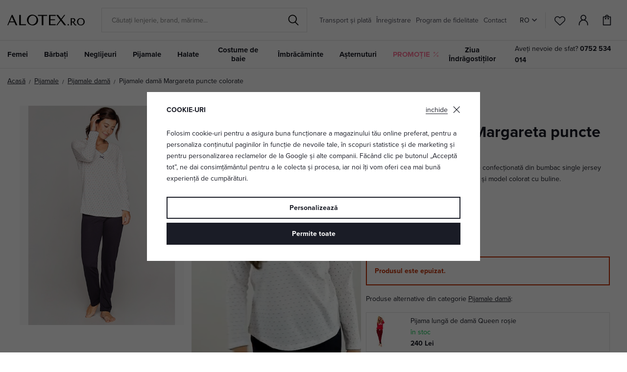

--- FILE ---
content_type: text/html; charset=UTF-8
request_url: https://www.alotex.ro/pijamale-dama-margareta-puncte-colorate_z75920/
body_size: 25239
content:
<!DOCTYPE html>


                     
    
         
            
   

    
        
                
        
        

                                                

   
   
   

   
   


<html class="no-js lang-ro" lang="ro">
<head>
   <meta charset="utf-8">
   
      <meta name="author" content="ALOTEX.ro">
   

   <meta name="web_author" content="wpj.cz">

   
      <meta name="description" content="Pijamaua este confecționată din 100% bumbac single jersey, materialul este de calitate, rezistent și plăcut la atingere. Are mâneci lungi și pantaloni lungi.">
   

         <meta name="viewport" content="width=device-width, initial-scale=1">
   
   <meta property="og:title" content="Pijamale damă Margareta puncte colorate - ALOTEX.ro">
      
         <meta property="og:image" content="https://data.elegant.cz/data/tmp/108/7/24147_108.jpg?1662464436_5">
   
   <meta property="og:url" content="https://www.alotex.ro/pijamale-dama-margareta-puncte-colorate_z75920/">
   <meta property="og:type" content="website">

   
   <meta property="og:site_name" content="ALOTEX.ro">


   
      <title>Pijamale damă Margareta puncte colorate - ALOTEX.ro</title>
   

   
      
   <link rel="stylesheet" href="https://use.typekit.net/rio7jjc.css">


      
         <link rel="stylesheet" href="https://data.elegant.cz/web/build/app.0d56ccc1.css">
         
         
               
   <link rel="stylesheet" href="https://data.elegant.cz/web/build/product.a885fcc6.css">

   

   
         <link rel="canonical" href="https://www.alotex.ro/pijamale-dama-margareta-puncte-colorate_z75920/">
   

   
               <meta name="robots" content="index, follow">
         

   
         

   
   <link rel="shortcut icon" href="/templates/images/favicon.ico">
   
   
           <link rel="shortcut icon" href="https://data.elegant.cz/templates/images/favicon_2.ico">
       <link rel="apple-touch-icon" sizes="180x180" href="https://data.elegant.cz/templates/images/share/apple-touch-icon_2.png">
       <link rel="icon" type="image/png" sizes="32x32" href="https://data.elegant.cz/templates/images/share/favicon-32x32_2.png">
       <link rel="icon" type="image/png" sizes="16x16" href="https://data.elegant.cz/templates/images/share/favicon-16x16_2.png">
       <link rel="manifest" href="/templates/images/share/site.webmanifest">
    
   
                  <link rel="alternate" hreflang="cs" href="https://www.elegant.cz/damske-pyzamo-margareta-barevne-puntiky_z75920/">
               <link rel="alternate" hreflang="hu" href="https://www.alotex.hu/margareta-noi-pizsama-szines-pottyos_z75920/">
               <link rel="alternate" hreflang="pl" href="https://www.eleganto.pl/pizama-damska-margareta-kolorowe-groszki_z75920/">
               <link rel="alternate" hreflang="ro" href="https://www.alotex.ro/pijamale-dama-margareta-puncte-colorate_z75920/">
               <link rel="alternate" hreflang="sk" href="https://www.elegant.sk/damske-pyzamo-margareta-farebne-bodky_z75920/">
   
   <link rel="search" href="/cautare/" type="text/html">

   <script src="https://data.elegant.cz/common/static/js/sentry-6.16.1.min.js"></script>

<script>
   Sentry.init({
      dsn: 'https://bdac53e35b1b4424b35eb8b76bcc2b1a@sentry.wpj.cz/9',
      allowUrls: [
         /www\.alotex\.ro\//
      ],
      denyUrls: [
         // Facebook flakiness
         /graph\.facebook\.com/i,
         // Facebook blocked
         /connect\.facebook\.net\/en_US\/all\.js/i,
         // Chrome extensions
         /extensions\//i,
         /^chrome:\/\//i,
         /kupshop\.local/i
      ],
      beforeSend(event) {
         if (!/FBA[NV]|PhantomJS|SznProhlizec/.test(window.navigator.userAgent)) {
            return event;
         }
      },
      ignoreErrors: [
         // facebook / ga + disabled cookies
         'fbq is not defined',
         'Can\'t find variable: fbq',
         '_gat is not defined',
         'AW is not defined',
         'Can\'t find variable: AW',
         'url.searchParams.get', // gtm koza
         // localstorage not working in incoginto mode in iOS
         'The quota has been exceeded',
         'QuotaExceededError',
         'Undefined variable: localStorage',
         'localStorage is null',
         'The operation is insecure',
         "Failed to read the 'localStorage'",
         "gtm_",
         "Can't find variable: glami",
      ]
   });

   Sentry.setTag("web", "prod_pradlo_elegant_db");
   Sentry.setTag("wbpck", 1);
   Sentry.setTag("adm", 0);
   Sentry.setTag("tpl", "x");
   Sentry.setTag("sentry_v", "6.16.1");
</script>

   <script>
   window.wpj = window.wpj || {};
   wpj.onReady = wpj.onReady || [];
   wpj.jsShop = wpj.jsShop || {events:[]};

   window.dataLayer = window.dataLayer || [];
   function gtag() {
      window.dataLayer.push(arguments);
   }
   window.wpj.cookie_bar_send = true;

   wpj.getCookie = (sKey) => decodeURIComponent(
      document.cookie.replace(
         new RegExp(
            '(?:(?:^|.*;)\\s*' +
            encodeURIComponent(sKey).replace(/[\-\.\+\*]/g, '\\$&') +
            '\\s*\\=\\s*([^;]*).*$)|^.*$'
         ),
         '$1'
      )
   ) || null;

      var consents = wpj.getCookie('cookie-bar')?.split(',');

   if (!(consents instanceof Array)){
      consents = [];
   }

   consents_fields = {
      ad_storage: consents.includes('ad_storage') ? 'granted' : 'denied',
      ad_user_data: consents.includes('ad_storage') ? 'granted' : 'denied',
      ad_personalization: consents.includes('ad_storage') ? 'granted' : 'denied',
      personalization_storage: consents.includes('personalization_and_functionality_storage') ? 'granted' : 'denied',
      functionality_storage: 'granted',
      analytics_storage: consents.includes('analytics_storage') ? 'granted' : 'denied',
   };
   gtag('consent', 'default', consents_fields);

   gtag("set", "ads_data_redaction", true);

   dataLayer.push({
      'event': 'defaultConsent',
      'consents' : consents_fields,
      'version': 'v2'
   });
   </script>

<script>
   wpj.data = wpj.data || { };

   
   
   wpj.data.captcha = { sitekey: '0x4AAAAAAAxssIptvzIjBYGH' };
   
   

   
</script>


   

         <meta name="google-site-verification" content="PkCbPbd2dgoQF2SgN9Yiowgbeo2FuCB7Dly3X1hqc58">
   
         <meta name="facebook-domain-verification" content="vmyd03pq3s0hqg89v6wlyhlpjb4sia">
   
   
   
          

      

   

<script>page_data = {"page":{"language":"ro","title":"Pijamale dam\u0103 Margareta puncte colorate - ALOTEX.ro","path":"\/pijamale-dama-margareta-puncte-colorate_z75920\/","currency":"RON","currencyRate":5,"breadCrumbs":[{"id":"","name":"Acas\u0103"},{"id":97,"name":"Pijamale"},{"id":31,"name":"Pijamale dam\u0103"},{"id":"","name":"Pijamale dam\u0103 Margareta puncte colorate"}],"environment":"live","type":"product"},"resetRefferer":false,"event":"pageView","products":[{"id":"75920_103610","idProduct":75920,"EAN":"","code":"ca973whipyz","productCode":"ca973whipyz","hasVariations":true,"variationsIds":[103610,103611,103612,103613,103614,103615],"idVariation":103610,"variationCode":"ca973whipyz_S","variationName":"M\u0103rime: S","soldOut":100,"idAll":["75920_103610","75920_103611","75920_103612","75920_103613","75920_103614","75920_103615"],"categoryMain":[{"id":97,"name":"Pijamale"},{"id":31,"name":"Pijamale dam\u0103"}],"categoryCurrent":[{"id":97,"name":"Pijamale"},{"id":31,"name":"Pijamale dam\u0103"},{"id":"","name":"Pijamale dam\u0103 Margareta puncte colorate"}],"producer":"Cana","campaigns":{"V":{"id":"V","name":"Video"},"B2B":{"id":"B2B","name":""},"14":{"id":14,"name":"Premium"},"20":{"id":20,"name":"Fabricat \u00een UE"}},"name":"Pijamale dam\u0103 Margareta puncte colorate","vat":21,"price":79.34,"priceWithVat":96,"priceWithoutVat":79.34,"priceVat":16.63,"priceWithoutDiscount":185.12,"discount":57.1939,"hasDiscount":true,"availability":"nu este \u00een stoc","url":"https:\/\/www.alotex.ro\/pijamale-dama-margareta-puncte-colorate_z75920\/","imageUrl":"https:\/\/data.elegant.cz\/data\/tmp\/0\/7\/24147_0.jpg?1662464436_5","position":1}],"once":false,"version":"v2"};page_data['page']['layout'] = window.innerWidth  > 991 ? 'web' : window.innerWidth > 543 ? 'tablet' : 'mobil';if (typeof userData === 'undefined') {var userData = wpj.getCookie('jsShopGtmUser');var userDataParsed = null;if(userData) {userDataParsed = JSON.parse(userData);wpj.onReady.push(function () {wpj.storage.cookies.removeItem('jsShopGtmUser');});} else {userData = localStorage.getItem('js-shop-gtm-user');if(userData) {userDataParsed = JSON.parse(userData).data;}}}if (userDataParsed) {page_data.user = userDataParsed;}dataLayer.push(page_data);</script><script src="https://data.elegant.cz/common/static/wpj/wpj.gtm.js?v2"></script><script>var urlParams = new URLSearchParams(window.location.search);var hash = location.href.split("#")[1] || urlParams.get('id_variation') || "103610";gtm_prva = {  };gtm_prva[103610] = {'id': '75920_103610','idVariation': '103610','idProduct': '75920','EAN': '5902406197306','variationName': 'Mărime: S','code': 'ca973whipyz_S','price': 79.34,'variationCode': 'ca973whipyz_S','productCode': 'ca973whipyz',};gtm_prva[103611] = {'id': '75920_103611','idVariation': '103611','idProduct': '75920','EAN': '5902406197313','variationName': 'Mărime: M','code': 'ca973whipyz_M','price': 79.34,'variationCode': 'ca973whipyz_M','productCode': 'ca973whipyz',};gtm_prva[103612] = {'id': '75920_103612','idVariation': '103612','idProduct': '75920','EAN': '5902406197320','variationName': 'Mărime: L','code': 'ca973whipyz_L','price': 79.34,'variationCode': 'ca973whipyz_L','productCode': 'ca973whipyz',};gtm_prva[103613] = {'id': '75920_103613','idVariation': '103613','idProduct': '75920','EAN': '5902406197337','variationName': 'Mărime: XL','code': 'ca973whipyz_XL','price': 79.34,'variationCode': 'ca973whipyz_XL','productCode': 'ca973whipyz',};gtm_prva[103614] = {'id': '75920_103614','idVariation': '103614','idProduct': '75920','EAN': '5902406197344','variationName': 'Mărime: XXL','code': 'ca973whipyz_XXL','price': 85.12,'variationCode': 'ca973whipyz_XXL','productCode': 'ca973whipyz',};gtm_prva[103615] = {'id': '75920_103615','idVariation': '103615','idProduct': '75920','EAN': '5902406197351','variationName': 'Mărime: 3XL','code': 'ca973whipyz_3XL','price': 88.43,'variationCode': 'ca973whipyz_3XL','productCode': 'ca973whipyz',};wpj.onReady.push(function () {$('input[name^=IDvariation], select#IDvariation').on('change', function () {gtm_getDetailImpressions($(this).val(), 'detailImpressionsVariation');});if (hash != "") {variation = gtm_getVariation(hash);product = $.extend(page_data['products'], variation);page_data = $.extend(page_data, { 'products':  product });}gtm_getDetailImpressions(hash, 'detailImpressions');});</script><script>
              wpj.onReady.push(function () {
                 [ 'logout', 'registration', 'login', 'newsletter_subscribe'].forEach(function (type) {
                    let cookieValue = wpj.storage.cookies.getItem('gtm_'+type);

                    if (cookieValue === null) {
                       return;
                    }
                    wpj.storage.cookies.removeItem('gtm_'+type);

                    cookieValue = JSON.parse(cookieValue);

                    let valueData;
                    if (type === 'newsletter_subscribe') {
                       valueData = { ...cookieValue };
                       type = 'newsletterSubscribe';
                    } else if (cookieValue instanceof Array) {
                       valueData = { data: cookieValue };
                    } else {
                       valueData = { value: cookieValue };
                    }
                     window.dataLayer.push({
                        event: 'success' +  gtm_ucfirst(type),
                           ...valueData
                     });
                 });
              });
              function gtm_ucfirst(str) {
                   if (!str || typeof str !== 'string') return str;
                   return str.charAt(0).toUpperCase() + str.slice(1);
               }
           </script>      <!-- Google Tag Manager -->
   <script data-cookieconsent="ignore">(function(w,d,s,l,i) {w[l] = w[l] || [];w[l].push({'gtm.start': new Date().getTime(), event: 'gtm.js'});
         var f = d.getElementsByTagName(s)[0],j=d.createElement(s),dl=l != 'dataLayer' ? '&l=' + l : '';
         j.async = true;j.src='//www.googletagmanager.com/gtm.js?id=' + i + dl;f.parentNode.insertBefore(j, f);
      })(window, document, 'script', 'dataLayer', 'GTM-WWS6NPP');</script>
   <!-- End Google Tag Manager -->
</head>
<body >



<!-- Google Tag Manager -->
   <noscript>
       <iframe src="//www.googletagmanager.com/ns.html?id=GTM-WWS6NPP" height="0" width="0" style="display:none;visibility:hidden"></iframe>
   </noscript>
<!-- End Google Tag Manager -->


   
      

<header class="header">
   <div class="header-inner">
      <div class="container">
         <div class="header-wrapper-container">
            <div class="logo">
               <div class="header-burger header-icon">
                  <button type="button" onclick="window.wpj.mobilemenu.open()">
                     <span class="fc icons_burger"></span>
                  </button>
               </div>
               <a href="/" title="Lenjerie intima ALOTEX.ro" class="logo">
                   
                                                 <img src="https://data.elegant.cz/templates/images/logo-ro.svg" alt="ALOTEX.ro" width="158"
                               class="img-responsive">
                                          
               </a>
            </div>

             <div class="header-search-inline" data-search-form>
   <form method="get" action="/cautare/">
      <input type="text" name="search" value="" maxlength="100" class="form-control autocomplete-control"
             placeholder="Căutați lenjerie, brand, mărime..." autocomplete="off" data-search-input data-search-input-resp>
      <button name="submit" type="submit" value="Căutare"
              class="btn btn-search fc icons_search"></button>
      <button name="button" type="button" class="btn btn-reset" data-search-clear>
         <i class="fc icons_close-bold"></i>
      </button>
   </form>
</div>


   <script id="productSearch" type="text/x-dot-template">
            <div class="container autocomplete-inner">
         
         {{? it.items.Produkty || it.items.Kategorie || it.items.Vyrobci || it.items.Clanky || it.items.Stranky }}

         <div class="autocomplete-wrapper">
            {{? it.items.Kategorie }}
            <div class="autocomplete-categories">
               
               <p class="title-default">Categorie</p>
               
               <ul>
                  {{~it.items.Kategorie.items :item :index}}
                  <li data-autocomplete-item="section">
                     <a href="/presmerovat/?type=category&id={{=item.id}}">{{=item.name}}</a>
                  </li>
                  {{~}}
               </ul>
            </div>
            {{?}}

            {{? it.items.Vyrobci }}
            <div class="autocomplete-categories">
               <p class="title-default">Marcă</p>
               <ul>
                  {{~it.items.Vyrobci.items :item :index}}
                  <li data-autocomplete-item="section">
                     <a href="/presmerovat/?type=producer&id={{=item.id}}">{{=item.label}}</a>
                  </li>
                  {{~}}
               </ul>
            </div>
            {{?}}

            {{? it.items.Produkty }}
            <div class="autocomplete-products">
               
               <p class="title-default">Produse</p>
               
               <ul>
                  {{~it.items.Produkty.items :item :index}}
                  {{? index < 4 }}
                  <li class="autocomplete-product-item" data-autocomplete-item="product">
                     <a href="/presmerovat/?type=product&id={{=item.id}}">
                        <div class="img">
                           {{? item.image }}
                           <img src="{{=item.image}}" alt="{{=item.label}}" class="img-fluid">
                           {{??}}
                           <img src="/common/static/images/no-img.png" alt="{{=item.label}}" class="img-fluid">
                           {{?}}
                        </div>
                        <span class="title">{{=item.label}}</span>
                        
                        
                                                      
                              {{? item.price }}
                              <span class="price">{{=item.price}}</span>
                              {{?}}
                           
                                                   
                        
                     </a>
                  </li>
                  {{?}}
                  {{~}}
               </ul>
            </div>
            {{?}}

            
            <div class="ac-showall d-showall" data-autocomplete-item="show-all">
               <a href="" class="btn btn-primary btn-block">Afișați toate rezultatele</a>
            </div>
            
         </div>

         <div class="autocomplete-side">
            {{? it.items.Clanky }}
            <div class="autocomplete-articles">
               <p class="title-default">Articole</p>
               <ul>
                  {{~it.items.Clanky.items :item :index}}
                  {{? index < 2 }}
                  <li data-autocomplete-item="section">
                     <a href="/presmerovat/?type=article&id={{=item.id}}">
                        {{? item.photo }}
                        <img src="{{=item.photo}}" alt="{{=item.label}}" width="200" height="143" class="img-fluid">
                        {{?}}
                        {{=item.label}}
                     </a>
                  </li>
                  {{?}}
                  {{~}}
               </ul>
            </div>
            {{?}}
            {{? it.items.Stranky }}
            <div class="autocomplete-pages">
               <p class="title-default">Altele</p>
               <ul>
                  {{~it.items.Stranky.items :item :index}}
                  <li data-autocomplete-item="section">
                     <a href="{{=item.url}}">
                        {{=item.label}}
                     </a>
                  </li>
                  {{~}}
               </ul>
            </div>
            {{?}}
            
            <div class="ac-showall resp-showall" data-autocomplete-item="show-all">
               <a href="" class="btn btn-primary btn-block">Afișați toate rezultatele</a>
            </div>
            
         </div>

         

         {{??}}
         <div class="autocomplete-noresult">
            <p>
               
               Nici un rezultat
               
            </p>
         </div>
         {{?}}
         
      </div>
   </script>



      <script>
      
      
      wpj.onReady.push(function () {
         $('[data-search-input]').productSearch({
                        
         });
      });
            
   </script>



            <div class="header-menu header-nav">
                
<div class="">
    
   <ul class="level-0">
                 <li class=" item-52">
             <a href="/transport-si-plata_p7.html" >
                 Transport și plată
             </a>
                        </li>
                 <li class=" item-39">
             <a href="/inregistrare/" >
                 Înregistrare
             </a>
                        </li>
                 <li class=" item-44">
             <a href="/program-de-fidelitate" >
                 Program de fidelitate
             </a>
                        </li>
                 <li class=" item-32">
             <a href="/contact" >
                 Contact
             </a>
                        </li>
          </ul>

</div>

            </div>

            <div class="header-icons-wrapper">
               <div class="language-switcher">
                   <div class="header-switcher">
               <a href="" data-focus-opener="language-switcher" class="header-language">
         <img src="/common/static/images/flags/ro.svg" loading="lazy" width="17" height="17" class="img-responsive" alt="">
         <span>
            RO
         </span>
      </a>
      </div>
               </div>

               <div class="header-icons">
                  <div class="header-search header-icon">
                     <a href="/cautare/" data-toggle="search">
                        <span class="fc icons_search"></span>
                     </a>
                  </div>

                  <div class="header-favorites header-icon" id="js-shop-favorites-info">
                     <a href="/favorite/" class="cart-signin">
                        <span class="fc icons_heart"></span>
                     </a>
                  </div>

                  <div class="header-login header-icon" id="js-shop-user">
                     <a href="/autentificare/" class="cart-signin">
                        <span class="fc icons_user"></span>
                     </a>
                  </div>

                   <div class="header-cart header-icon" id="js-shop-cart-info">
   <a href="/cos/" class='empty'>
      <span class='fc icons_cart'></span>
      <span class='price'></span>
   </a>
</div>

<div id="js-shop-cart">
</div>
               </div>
            </div>
         </div>
      </div>
   </div>
   <div class="header-sections">
      <div class="container">
         <div class="sections-wrapper">
              <ul class="level-0" data-sections="header"><li class="nav-item has-submenu" data-navitem="94"><a href="/lenjerie-intima-femei_k94/" class="nav-link">Femei</a><div class="submenu container"><div class="submenu-inner"><div class="row"><div class="col-md-8 col-xl-7 col-xl-offset-1"><div class="row"><div><div class="col-sm-5"><h3>Categorie</h3><ul class="level-1"><li class="nav-item " data-navitem="1"><a href="/lenjerie-intima-femei_k94/sutiene_k1/" class="nav-link"> Sutiene </a></li><li class="nav-item " data-navitem="162"><a href="/lenjerie-intima-femei_k94/chiloti-dama_k162/" class="nav-link"> Chiloți </a></li><li class="nav-item " data-navitem="90"><a href="/lenjerie-intima-femei_k94/lenjerie-modelatoare_k90/" class="nav-link"> Lenjerie modelatoare </a></li><li class="nav-item " data-navitem="253"><a href="/lenjerie-intima-femei_k94/corsete_k253/" class="nav-link"> Corsete </a></li><li class="nav-item " data-navitem="51"><a href="/lenjerie-intima-femei_k94/body_k51/" class="nav-link"> Body </a></li><li class="nav-item " data-navitem="303"><a href="/neglijeuri_k100/maiouri_k127/" class="nav-link"> Maiouri </a></li><li class="nav-item " data-navitem="28"><a href="/lenjerie-intima-femei_k94/portjartiere_k28/" class="nav-link"> Portjartiere </a></li><li class="nav-item " data-navitem="130"><a href="/lenjerie-intima-femei_k94/dresuri-ciorapi_k130/" class="nav-link"> Dresuri </a></li><li class="nav-item " data-navitem="256"><a href="/lenjerie-intima-femei_k94/accesorii-pentru-lenjeria-intima_k256/" class="nav-link"> Accesorii </a></li><li class="nav-item " data-navitem="309"><a href="/lenjerie-intima-femei_k94/seturi-de-lenjerie-intima_k309/" class="nav-link"> Seturi </a></li><li class="nav-item " data-navitem="146"><a href="/lenjerie-intima-femei_k94/lenjerie-intima-gravide_k146/" class="nav-link"> Lenjerie maternă </a></li></ul></div><div class="col-sm-4 bestseller-producers"><h3>Branduri preferate</h3><ul class="list-unstyled"><li><a href="/wolbar_v5/lenjerie-intima-femei_k94/"> Wolbar </a></li><li><a href="/gabriella_v85/lenjerie-intima-femei_k94/"> Gabriella </a></li><li><a href="/gabidar_v22/lenjerie-intima-femei_k94/"> Gabidar </a></li><li><a href="/gorteks_v144/lenjerie-intima-femei_k94/"> Gorteks </a></li><li><a href="/italian-fashion_v46/lenjerie-intima-femei_k94/"> Italian Fashion </a></li></ul></div><div class="col-sm-3 links"><ul><li><a href="/lenjerie-intima-femei_k94/promotie/">Promoție</a></li><li><a href="/lenjerie-intima-femei_k94/noutati/">Noutăți</a></li><li><a href="/lenjerie-intima-femei_k94/tip/">Tip</a></li></ul></div></div></div></div><div class="col-md-4"><div class="category-banner-wrapper"><div class="header-submenu-banners"><div class="item item-dark" style="background-image: url('https://data.elegant.cz/data/tmp/12/5/47335_12.jpg?1761135162_5');"><div class="text"><p class="h1 strong">Triumph</p><p class="h5">sutiene</p><a href="/triumph_v176/lenjerie-intima-femei_k94/sutiene_k1/" class="btn btn-link">Vizualizați</a></div></div></div></div></div></div></div></div></li><li class="nav-item has-submenu" data-navitem="98"><a href="/lenjerie-intima-barbati_k98/" class="nav-link">Bărbați</a><div class="submenu container"><div class="submenu-inner"><div class="row"><div class="col-md-8 col-xl-7 col-xl-offset-1"><div class="row"><div><div class="col-sm-5"><h3>Categorie</h3><ul class="level-1"><li class="nav-item " data-navitem="67"><a href="/lenjerie-intima-barbati_k98/sort_k67/" class="nav-link"> Șort </a></li><li class="nav-item " data-navitem="142"><a href="/lenjerie-intima-barbati_k98/boxeri_k142/" class="nav-link"> Boxeri </a></li><li class="nav-item " data-navitem="143"><a href="/lenjerie-intima-barbati_k98/slip_k143/" class="nav-link"> Slip </a></li><li class="nav-item " data-navitem="330"><a href="/lenjerie-intima-barbati_k98/pachet-avantajos-de-lenjerie-intima-pentru-barbati_k330/" class="nav-link"> Pachet avantajos </a></li><li class="nav-item " data-navitem="323"><a href="/lenjerie-intima-barbati_k98/tricouri-si-maiouri-barbatesti_k323/" class="nav-link"> Tricouri și maiouri </a></li></ul></div><div class="col-sm-4 bestseller-producers"><h3>Branduri preferate</h3><ul class="list-unstyled"><li><a href="/cornette_v91/lenjerie-intima-barbati_k98/"> Cornette </a></li><li><a href="/henderson_v152/lenjerie-intima-barbati_k98/"> Henderson </a></li><li><a href="/moraj_v166/lenjerie-intima-barbati_k98/"> Moraj </a></li><li><a href="/julimex_v59/lenjerie-intima-barbati_k98/"> Julimex </a></li><li><a href="/sloggi_v160/lenjerie-intima-barbati_k98/"> Sloggi </a></li></ul></div><div class="col-sm-3 links"><ul><li><a href="/lenjerie-intima-barbati_k98/promotie/">Promoție</a></li><li><a href="/lenjerie-intima-barbati_k98/noutati/">Noutăți</a></li><li><a href="/lenjerie-intima-barbati_k98/tip/">Tip</a></li></ul></div></div></div></div><div class="col-md-4"><div class="category-banner-wrapper"><div class="header-submenu-banners"><div class="item item-dark" style="background-image: url('https://data.elegant.cz/data/tmp/12/4/47334_12.jpg?1761134354_5');"><div class="text"><p class="h1 strong">Șorți</p><p class="h5">pentru confort maxim</p><a href="/lenjerie-intima-barbati_k98/sort_k67/" class="btn btn-link">Descoperiți mai mult</a></div></div></div></div></div></div></div></div></li><li class="nav-item has-submenu" data-navitem="100"><a href="/neglijeuri_k100/" class="nav-link">Neglijeuri </a><div class="submenu container"><div class="submenu-inner"><div class="row"><div class="col-md-8 col-xl-7 col-xl-offset-1"><div class="row"><div><div class="col-sm-5"><h3>Categorie</h3><ul class="level-1"><li class="nav-item " data-navitem="3"><a href="/neglijeuri_k100/neglijeuri-si-camasi-de-noapte_k3/" class="nav-link"> Neglijeuri </a></li><li class="nav-item " data-navitem="127"><a href="/neglijeuri_k100/maiouri-topuri-jupoane_k127/" class="nav-link"> Maiouri </a></li><li class="nav-item " data-navitem="138"><a href="/neglijeuri_k100/camasi-de-noapte-fete_k138/" class="nav-link"> Cămăși fete </a></li><li class="nav-item " data-navitem="124"><a href="/neglijeuri_k100/tricouri_k124/" class="nav-link"> Tricouri </a></li><li class="nav-item " data-navitem="144"><a href="/neglijeuri_k100/camasi-gravide_k144/" class="nav-link"> Cămăși alăptare </a></li></ul></div><div class="col-sm-4 bestseller-producers"><h3>Branduri preferate</h3><ul class="list-unstyled"><li><a href="/dkaren_v14/neglijeuri_k100/"> DKaren </a></li><li><a href="/kalimo_v97/neglijeuri_k100/"> Kalimo </a></li><li><a href="/donna_v27/neglijeuri_k100/"> Donna </a></li><li><a href="/eldar_v86/neglijeuri_k100/"> Eldar </a></li><li><a href="/dn-nightwear_v53/neglijeuri_k100/"> DN Nightwear </a></li></ul></div><div class="col-sm-3 links"><ul><li><a href="/neglijeuri_k100/promotie/">Promoție</a></li><li><a href="/neglijeuri_k100/noutati/">Noutăți</a></li><li><a href="/neglijeuri_k100/tip/">Tip</a></li></ul></div></div></div></div><div class="col-md-4"><div class="category-banner-wrapper"><div class="header-submenu-banners"><div class="item item-white" style="background-image: url('https://data.elegant.cz/data/tmp/12/2/47332_12.jpg?1761133887_5');"><div class="text"><p class="h1 strong">Cămașă de noapte</p><p class="h5">cu mânecă lungă</p><a href="/neglijeuri_k100/neglijeuri-si-camasi-de-noapte_k3/camasa-de-noapte-cu-maneca-lunga_k202/" class="btn btn-link">Vizualizați</a></div></div></div></div></div></div></div></div></li><li class="nav-item has-submenu" data-navitem="97"><a href="/pijamale_k97/" class="nav-link">Pijamale</a><div class="submenu container"><div class="submenu-inner"><div class="row"><div class="col-md-8 col-xl-7 col-xl-offset-1"><div class="row"><div><div class="col-sm-5"><h3>Categorie</h3><ul class="level-1"><li class="nav-item " data-navitem="31"><a href="/pijamale_k97/pijamale-dama_k31/" class="nav-link"> Pijamale damă </a></li><li class="nav-item " data-navitem="89"><a href="/pijamale_k97/pijamale-barbati_k89/" class="nav-link"> Pijamale bărbați </a></li><li class="nav-item " data-navitem="134"><a href="/pijamale_k97/pijamale-baieti_k134/" class="nav-link"> Pijamale băieți </a></li><li class="nav-item " data-navitem="133"><a href="/pijamale_k97/pijamale-fete_k133/" class="nav-link"> Pijamale fete </a></li><li class="nav-item " data-navitem="320"><a href="/pijamale_k97/pijamale-de-familie_k320/" class="nav-link"> Pijamale de familie </a></li><li class="nav-item " data-navitem="263"><a href="/pijamale_k97/pantaloni-de-pijama_k263/" class="nav-link"> Pantaloni de pijama </a></li><li class="nav-item " data-navitem="333"><a href="/pijamale_k97/pijamale-salopeta_k333/" class="nav-link"> Salopete </a></li><li class="nav-item " data-navitem="145"><a href="/pijamale_k97/pijamale-sarcina-si-alaptare_k145/" class="nav-link"> Pijamale alăptare </a></li></ul></div><div class="col-sm-4 bestseller-producers"><h3>Branduri preferate</h3><ul class="list-unstyled"><li><a href="/dn-nightwear_v53/pijamale_k97/"> DN Nightwear </a></li><li><a href="/dkaren_v14/pijamale_k97/"> DKaren </a></li><li><a href="/kalimo_v97/pijamale_k97/"> Kalimo </a></li><li><a href="/de-lafense_v116/pijamale_k97/"> De Lafense </a></li><li><a href="/l-l_v94/pijamale_k97/"> L&amp;L </a></li></ul></div><div class="col-sm-3 links"><ul><li><a href="/pijamale_k97/promotie/">Promoție</a></li><li><a href="/pijamale_k97/noutati/">Noutăți</a></li><li><a href="/pijamale_k97/tip/">Tip</a></li></ul></div></div></div></div><div class="col-md-4"><div class="category-banner-wrapper"><div class="header-submenu-banners"><div class="item item-white" style="background-image: url('https://data.elegant.cz/data/tmp/12/3/47333_12.jpg?1761134129_5');"><div class="text"><p class="h1 strong">Pijamale</p><p class="h5">lungi</p><a href="/pijamale_k97/pijamale-dama_k31/pijamale-lungi_k188/" class="btn btn-link">Vizualizați</a></div></div></div></div></div></div></div></div></li><li class="nav-item has-submenu" data-navitem="136"><a href="/halate_k136/" class="nav-link">Halate</a><div class="submenu container"><div class="submenu-inner"><div class="row"><div class="col-md-8 col-xl-7 col-xl-offset-1"><div class="row"><div><div class="col-sm-5"><h3>Categorie</h3><ul class="level-1"><li class="nav-item " data-navitem="46"><a href="/halate_k136/halate-femei_k46/" class="nav-link"> Halate femei </a></li><li class="nav-item " data-navitem="93"><a href="/halate_k136/halate-barbati_k93/" class="nav-link"> Halate bărbați </a></li><li class="nav-item " data-navitem="137"><a href="/halate_k136/halate-copii_k137/" class="nav-link"> Halate copii </a></li><li class="nav-item " data-navitem="339"><a href="/halate_k136/hanorace-maxi_k339/" class="nav-link"> Hanorace maxi </a></li><li class="nav-item " data-navitem="231"><a href="/halate_k136/halate-de-baie-frote_k231/" class="nav-link"> Halate frote </a></li></ul></div><div class="col-sm-4 bestseller-producers"><h3>Branduri preferate</h3><ul class="list-unstyled"><li><a href="/l-l_v94/halate_k136/"> L&amp;L </a></li><li><a href="/dkaren_v14/halate_k136/"> DKaren </a></li><li><a href="/dorota_v104/halate_k136/"> Dorota </a></li><li><a href="/de-lafense_v116/halate_k136/"> De Lafense </a></li><li><a href="/kalimo_v97/halate_k136/"> Kalimo </a></li></ul></div><div class="col-sm-3 links"><ul><li><a href="/halate_k136/promotie/">Promoție</a></li><li><a href="/halate_k136/noutati/">Noutăți</a></li><li><a href="/halate_k136/tip/">Tip</a></li></ul></div></div></div></div><div class="col-md-4"><div class="category-banner-wrapper"><div class="header-submenu-banners"><div class="item item-dark" style="background-image: url('https://data.elegant.cz/data/tmp/12/0/47330_12.jpg?1761132005_5');"><div class="text"><p class="h1 strong">Halate</p><p class="h5">calde pentru femei</p><a href="/halat-cald-valenti-zmeura-cu-inimioare_z84982/#" class="btn btn-link">Vizualizați</a></div></div></div></div></div></div></div></div></li><li class="nav-item has-submenu" data-navitem="96"><a href="/costume-de-baie_k96/" class="nav-link">Costume de baie</a><div class="submenu container"><div class="submenu-inner"><div class="row"><div class="col-md-8 col-xl-7 col-xl-offset-1"><div class="row"><div><div class="col-sm-5"><h3>Categorie</h3><ul class="level-1"><li class="nav-item " data-navitem="157"><a href="/costume-de-baie_k96/costume-de-baie-dama_k157/" class="nav-link"> Costume de baie damă </a></li><li class="nav-item " data-navitem="120"><a href="/costume-de-baie_k96/costume-de-baie-barbati_k120/" class="nav-link"> Costume de baie bărbați </a></li><li class="nav-item " data-navitem="140"><a href="/costume-de-baie_k96/costume-de-baie-copii_k140/" class="nav-link"> Costume de baie copii </a></li><li class="nav-item " data-navitem="126"><a href="/costume-de-baie_k96/parea-si-accesorii-plaja_k126/" class="nav-link"> Parea </a></li><li class="nav-item " data-navitem="84"><a href="/costume-de-baie_k96/costume-de-baie-la-reducere_k84/" class="nav-link"> Costume de baie la reducere </a></li></ul></div><div class="col-sm-4 bestseller-producers"><h3>Branduri preferate</h3><ul class="list-unstyled"><li><a href="/lorin_v100/costume-de-baie_k96/"> Lorin </a></li><li><a href="/self_v52/costume-de-baie_k96/"> Self </a></li><li><a href="/winner_v12/costume-de-baie_k96/"> Winner </a></li><li><a href="/zalewski_v146/costume-de-baie_k96/"> Zalewski </a></li><li><a href="/spin_v171/costume-de-baie_k96/"> Spin </a></li></ul></div><div class="col-sm-3 links"><ul><li><a href="/costume-de-baie_k96/promotie/">Promoție</a></li><li><a href="/costume-de-baie_k96/noutati/">Noutăți</a></li><li><a href="/costume-de-baie_k96/tip/">Tip</a></li></ul></div></div></div></div><div class="col-md-4"><div class="category-banner-wrapper"><div class="header-submenu-banners"><div class="item item-dark" style="background-image: url('https://data.elegant.cz/data/tmp/12/1/37011_12.jpg?1758607177_5');"><div class="text"><p class="h1 strong">Costume</p><p class="h5">de baie o piesă</p><a href="/costume-de-baie_k96/costume-de-baie-dama_k157/costume-de-baie-o-piesa_k44/" class="btn btn-link">Cumpără</a></div></div></div></div></div></div></div></div></li><li class="nav-item has-submenu" data-navitem="153"><a href="/haine-pentru-diferite-ocazii_k153/" class="nav-link">Îmbrăcăminte</a><div class="submenu container"><div class="submenu-inner"><div class="row"><div class="col-md-8 col-xl-7 col-xl-offset-1"><div class="row"><div><div class="col-sm-5"><h3>Categorie</h3><ul class="level-1"><li class="nav-item " data-navitem="119"><a href="/haine-pentru-diferite-ocazii_k153/lenjerie-materna_k119/" class="nav-link"> Gravide </a></li><li class="nav-item " data-navitem="171"><a href="/lenjerie-intima-femei_k94/sutiene_k1/sutiene-sport_k141/" class="nav-link"> Sutiene </a></li><li class="nav-item " data-navitem="302"><a href="/haine-pentru-diferite-ocazii_k153/tricouri_k302/" class="nav-link"> Tricouri </a></li><li class="nav-item " data-navitem="172"><a href="/haine-pentru-diferite-ocazii_k153/colanti-fitness-pantaloni-scurti-si-pantaloni-de-trening_k172/" class="nav-link"> Colanți </a></li><li class="nav-item " data-navitem="249"><a href="/haine-pentru-diferite-ocazii_k153/haine-de-casa_k249/" class="nav-link"> Haine de casă </a></li><li class="nav-item " data-navitem="331"><a href="/haine-pentru-diferite-ocazii_k153/caciula_k331/" class="nav-link"> Căciulă </a></li></ul></div><div class="col-sm-4 bestseller-producers"><h3>Branduri preferate</h3><ul class="list-unstyled"><li><a href="/eldar_v86/haine-pentru-diferite-ocazii_k153/"> Eldar </a></li><li><a href="/l-l_v94/haine-pentru-diferite-ocazii_k153/"> L&amp;L </a></li><li><a href="/moraj_v166/haine-pentru-diferite-ocazii_k153/"> Moraj </a></li><li><a href="/de-lafense_v116/haine-pentru-diferite-ocazii_k153/"> De Lafense </a></li><li><a href="/passion_v133/haine-pentru-diferite-ocazii_k153/"> Passion </a></li></ul></div><div class="col-sm-3 links"><ul><li><a href="/haine-pentru-diferite-ocazii_k153/promotie/">Promoție</a></li><li><a href="/haine-pentru-diferite-ocazii_k153/noutati/">Noutăți</a></li><li><a href="/haine-pentru-diferite-ocazii_k153/tip/">Tip</a></li></ul></div></div></div></div><div class="col-md-4"><div class="category-banner-wrapper"><div class="header-submenu-banners"><div class="item item-white" style="background-image: url('https://data.elegant.cz/data/tmp/12/1/47331_12.jpg?1761132589_5');"><div class="text"><p class="h1 strong">Tricouri damă</p><p class="h5">pentru confortul dvs</p><a href="/neglijeuri_k100/tricouri_k124/" class="btn btn-link">Descoperiți mai mult</a></div></div></div></div></div></div></div></div></li><li class="nav-item has-submenu" data-navitem="187"><a href="/lenjerie-de-pat-si-asternuturi_k187/" class="nav-link">Așternuturi</a><div class="submenu container"><div class="submenu-inner"><div class="row"><div class="col-md-8 col-xl-7 col-xl-offset-1"><div class="row"><div><div class="col-sm-5"><h3>Categorie</h3><ul class="level-1"><li class="nav-item " data-navitem="232"><a href="/lenjerie-de-pat-si-asternuturi_k187/lenjerie-de-pat_k232/" class="nav-link"> Lenjerie de pat </a></li><li class="nav-item " data-navitem="225"><a href="/lenjerie-de-pat-si-asternuturi_k187/pilote_k225/" class="nav-link"> Pilote </a></li><li class="nav-item " data-navitem="227"><a href="/lenjerie-de-pat-si-asternuturi_k187/paturi_k227/" class="nav-link"> Pături </a></li></ul></div><div class="col-sm-4 bestseller-producers"><h3>Branduri preferate</h3><ul class="list-unstyled"><li><a href="/faro_v147/lenjerie-de-pat-si-asternuturi_k187/"> Faro </a></li><li><a href="/brotex_v149/lenjerie-de-pat-si-asternuturi_k187/"> Brotex </a></li><li><a href="/dn-nightwear_v53/lenjerie-de-pat-si-asternuturi_k187/"> DN Nightwear </a></li><li><a href="/l-l_v94/lenjerie-de-pat-si-asternuturi_k187/"> L&amp;L </a></li><li><a href="/olzatex_v150/lenjerie-de-pat-si-asternuturi_k187/"> Olzatex </a></li></ul></div><div class="col-sm-3 links"><ul><li><a href="/lenjerie-de-pat-si-asternuturi_k187/promotie/">Promoție</a></li><li><a href="/lenjerie-de-pat-si-asternuturi_k187/noutati/">Noutăți</a></li><li><a href="/lenjerie-de-pat-si-asternuturi_k187/tip/">Tip</a></li></ul></div></div></div></div><div class="col-md-4"><div class="category-banner-wrapper"><div class="header-submenu-banners"><div class="item item-white" style="background-image: url('https://data.elegant.cz/data/tmp/12/0/45240_12.jpg?1753876239_5');"><div class="text"><p class="h1 strong">Pătură</p><p class="h5">cu glugă Hoodle</p><a href="/patura-cu-gluga-hoodle-roz-antic_z84516/#" class="btn btn-link">Cumpără</a></div></div></div></div></div></div></div></div></li><li class="nav-item has-submenu" data-navitem="235"><a href="/reduceri-si-bunuri-la-promotie_k235/" class="nav-link">PROMOȚIE</a><div class="submenu container"><div class="submenu-inner"><div class="row"><div class="col-md-8 col-xl-7 col-xl-offset-1"><div class="row"><div><div class="col-sm-5"><h3>Categorie</h3><ul class="level-1"><li class="nav-item " data-navitem="237"><a href="/reduceri-si-bunuri-la-promotie_k235/neglijeuri-la-promotie_k237/" class="nav-link"> Neglijeuri </a></li><li class="nav-item " data-navitem="238"><a href="/reduceri-si-bunuri-la-promotie_k235/pijamale-la-promotie_k238/" class="nav-link"> Pijamale </a></li><li class="nav-item " data-navitem="236"><a href="/reduceri-si-bunuri-la-promotie_k235/halate-de-baie-la-promotie_k236/" class="nav-link"> Halate de baie </a></li><li class="nav-item " data-navitem="240"><a href="/reduceri-si-bunuri-la-promotie_k235/lenjerie-intima-la-promotie_k240/" class="nav-link"> Lenjerie intimă </a></li><li class="nav-item " data-navitem="241"><a href="/reduceri-si-bunuri-la-promotie_k235/lenjerie-barbati-la-promotie_k241/" class="nav-link"> Lenjerie bărbați </a></li><li class="nav-item " data-navitem="242"><a href="/reduceri-si-bunuri-la-promotie_k235/pentru-gravide-bunuri-la-promotie_k242/" class="nav-link"> Pentru gravide </a></li><li class="nav-item " data-navitem="239"><a href="/reduceri-si-bunuri-la-promotie_k235/costume-de-baie-la-promotie_k239/" class="nav-link"> Costume de baie </a></li><li class="nav-item " data-navitem="243"><a href="/reduceri-si-bunuri-la-promotie_k235/imbracaminte-sportiva-si-fitness-la-promotie_k243/" class="nav-link"> Îmbrăcăminte </a></li><li class="nav-item " data-navitem="266"><a href="/reduceri-si-bunuri-la-promotie_k235/lenjerie-de-pat-si-textile-de-casa-la-reducere_k266/" class="nav-link"> Așternuturi </a></li><li class="nav-item " data-navitem="314"><a href="/reduceri-si-bunuri-la-promotie_k235/reducere-de-30-si-mai-mult_k314/" class="nav-link"> Reducere &gt; 30% </a></li><li class="nav-item " data-navitem="311"><a href="/reduceri-si-bunuri-la-promotie_k235/reducere-de-50-si-mai-mult_k311/" class="nav-link"> Reducere &gt; 50% </a></li><li class="nav-item " data-navitem="312"><a href="/reduceri-si-bunuri-la-promotie_k235/reducere-de-70-si-mai-mult_k312/" class="nav-link"> Reducere &gt; 70% </a></li></ul></div><div class="col-sm-4 bestseller-producers"><h3>Branduri preferate</h3><ul class="list-unstyled"><li><a href="/dkaren_v14/reduceri-si-bunuri-la-promotie_k235/"> DKaren </a></li><li><a href="/gorteks_v144/reduceri-si-bunuri-la-promotie_k235/"> Gorteks </a></li><li><a href="/dn-nightwear_v53/reduceri-si-bunuri-la-promotie_k235/"> DN Nightwear </a></li><li><a href="/lorin_v100/reduceri-si-bunuri-la-promotie_k235/"> Lorin </a></li><li><a href="/taro_v88/reduceri-si-bunuri-la-promotie_k235/"> Taro </a></li></ul></div><div class="col-sm-3 links"><ul><li><a href="/reduceri-si-bunuri-la-promotie_k235/noutati/">Noutăți</a></li><li><a href="/reduceri-si-bunuri-la-promotie_k235/tip/">Tip</a></li></ul></div></div></div></div><div class="col-md-4"><div class="category-banner-wrapper"><div class="header-submenu-banners"><div class="item item-white" style="background-image: url('https://data.elegant.cz/data/tmp/12/9/45239_12.jpg?1753875935_5');"><div class="text"><p class="h1 strong">Sute de articole</p><p class="h5">cu reducere</p><a href="/reduceri-si-bunuri-la-promotie_k235/" class="btn btn-link">Cumpără</a></div></div></div></div></div></div></div></div></li><li class="nav-item " data-navitem="175"><a href="/idei-romantice-de-valentine-s-day_k175/" class="nav-link">Ziua Îndrăgostiților</a></li></ul> 

   <script>
      wpj.onReady.push(function () {
                           $('[data-sections="header"] [data-navitem="' + 97 +'"]').addClass('active');
                  $('[data-sections="header"] [data-navitem="' + 31 +'"]').addClass('active');
                        });
   </script>

            <p class="help-info">Aveți nevoie de sfat? <a href="tel:0752534014"><strong>0752 534 014</strong></a></p>
         </div>
      </div>
   </div>

    <div class="header-search-outer">
   <div class="header-search-inner" data-search-form>
      
         <div class="search-responsive-header">
            <button data-toggle="search">
               <span class="fc lightbox_close"></span>
               <span>Căutare</span>
            </button>
         </div>
      
      <div class="container">
         <form method="get" action="/cautare/">
            <input type="text" name="search" value="" maxlength="100" class="form-control autocomplete-control"
                   placeholder="Termen de căutare" autocomplete="off" data-search-input data-search-input-resp tabindex="0">
            <button name="submit" type="submit" value="Căutare"></button>
            <button class="search-clear" data-search-clear tabindex="0" aria-label="Ștergeți"><i class="fc lightbox_close"></i></button>
         </form>
      </div>
   </div>
</div>


   <script id="productSearch" type="text/x-dot-template">
            <div class="container autocomplete-inner">
         
         {{? it.items.Produkty || it.items.Kategorie || it.items.Vyrobci || it.items.Clanky || it.items.Stranky }}

         <div class="autocomplete-wrapper">
            {{? it.items.Kategorie }}
            <div class="autocomplete-categories">
               
               <p class="title-default">Categorie</p>
               
               <ul>
                  {{~it.items.Kategorie.items :item :index}}
                  <li data-autocomplete-item="section">
                     <a href="/presmerovat/?type=category&id={{=item.id}}">{{=item.name}}</a>
                  </li>
                  {{~}}
               </ul>
            </div>
            {{?}}

            {{? it.items.Vyrobci }}
            <div class="autocomplete-categories">
               <p class="title-default">Marcă</p>
               <ul>
                  {{~it.items.Vyrobci.items :item :index}}
                  <li data-autocomplete-item="section">
                     <a href="/presmerovat/?type=producer&id={{=item.id}}">{{=item.label}}</a>
                  </li>
                  {{~}}
               </ul>
            </div>
            {{?}}

            {{? it.items.Produkty }}
            <div class="autocomplete-products">
               
               <p class="title-default">Produse</p>
               
               <ul>
                  {{~it.items.Produkty.items :item :index}}
                  {{? index < 4 }}
                  <li class="autocomplete-product-item" data-autocomplete-item="product">
                     <a href="/presmerovat/?type=product&id={{=item.id}}">
                        <div class="img">
                           {{? item.image }}
                           <img src="{{=item.image}}" alt="{{=item.label}}" class="img-fluid">
                           {{??}}
                           <img src="/common/static/images/no-img.png" alt="{{=item.label}}" class="img-fluid">
                           {{?}}
                        </div>
                        <span class="title">{{=item.label}}</span>
                        
                        
                                                      
                              {{? item.price }}
                              <span class="price">{{=item.price}}</span>
                              {{?}}
                           
                                                   
                        
                     </a>
                  </li>
                  {{?}}
                  {{~}}
               </ul>
            </div>
            {{?}}

            
            <div class="ac-showall d-showall" data-autocomplete-item="show-all">
               <a href="" class="btn btn-primary btn-block">Afișați toate rezultatele</a>
            </div>
            
         </div>

         <div class="autocomplete-side">
            {{? it.items.Clanky }}
            <div class="autocomplete-articles">
               <p class="title-default">Articole</p>
               <ul>
                  {{~it.items.Clanky.items :item :index}}
                  {{? index < 2 }}
                  <li data-autocomplete-item="section">
                     <a href="/presmerovat/?type=article&id={{=item.id}}">
                        {{? item.photo }}
                        <img src="{{=item.photo}}" alt="{{=item.label}}" width="200" height="143" class="img-fluid">
                        {{?}}
                        {{=item.label}}
                     </a>
                  </li>
                  {{?}}
                  {{~}}
               </ul>
            </div>
            {{?}}
            {{? it.items.Stranky }}
            <div class="autocomplete-pages">
               <p class="title-default">Altele</p>
               <ul>
                  {{~it.items.Stranky.items :item :index}}
                  <li data-autocomplete-item="section">
                     <a href="{{=item.url}}">
                        {{=item.label}}
                     </a>
                  </li>
                  {{~}}
               </ul>
            </div>
            {{?}}
            
            <div class="ac-showall resp-showall" data-autocomplete-item="show-all">
               <a href="" class="btn btn-primary btn-block">Afișați toate rezultatele</a>
            </div>
            
         </div>

         

         {{??}}
         <div class="autocomplete-noresult">
            <p>
               
               Nici un rezultat
               
            </p>
         </div>
         {{?}}
         
      </div>
   </script>



      <script>
      
      
      wpj.onReady.push(function () {
         $('[data-search-input]').productSearch({
                        
         });
      });
            
   </script>


</header>
<div class="header-sticky-helper"></div>

<div class="header-sections-overlay" data-header-submenu-overlay></div>
   
   
    
                            
   <main class="main product-main">
      <div class="container product-top">
          
              
   <ul class="breadcrumbs ">
                           <li><a href="/" title="Înapoi la pagina de pornire">Acasă</a></li>
                                       <li><a href="/pijamale_k97/" title="Înapoi la Pijamale">Pijamale</a></li>
                                       <li><a href="/pijamale_k97/pijamale-dama_k31/" title="Înapoi la Pijamale damă">Pijamale damă</a></li>
                                       <li class="active">Pijamale damă Margareta puncte colorate</li>
                     </ul>

          

         <div class="container-small">
            <div class="row">
               <div class="col-xxs-12 col-md-7 column-left">
                                          <div class="product-gallery" data-gallery-wrapper>
   <div class="product-photo-main">
      <div class="row gallery-wrapper custom-scrollbar">
         <div class="col-sm-6 col-xxs-12 gallery-item">
            <a href="https://data.elegant.cz/data/tmp/0/7/24147_0.jpg?1662464436_5" data-rel="gallery">
               <img src="https://data.elegant.cz/data/tmp/3/7/24147_3.jpg?1662464436_5"
                    srcset="https://data.elegant.cz/data/tmp/3/7/24147_3.jpg?1662464436_5, https://data.elegant.cz/data/tmp/3/7/24147_3.jpg?1662464436_5 2x"
                    width="500" height="667"
                    alt="Pijamale damă Margareta puncte colorate" class="img-responsive">
            </a>
         </div>

                        
                                                                        
                     <div class="col-xs-6 col-xxs-12 gallery-item gallery-item-video">
                        <a href="https://iframe.mediadelivery.net/embed/64887/dfa1f5a0-ec51-427c-834b-64a00fd755e7?autoplay=true" data-rel="gallery" data-type="video" class="gallery-photo-border">

                           <video poster="https://data.elegant.cz/data/tmp/3/6/24966_3.jpg?1667298569_5" loop="" autoplay="" muted="" class="video" preload="auto" playsinline title="Pijamale damă Margareta puncte colorate">
                              <source src="https://vz-833971c2-337.b-cdn.net/dfa1f5a0-ec51-427c-834b-64a00fd755e7/play_360p.mp4" type="video/mp4">
                           </video>
                        </a>
                     </div>
                                                                                         <div class="col-sm-6 col-xxs-12 gallery-item ">
                        <a href="https://data.elegant.cz/data/tmp/0/8/24148_0.jpg?1662464437_5" data-rel="gallery">
                           <img src="https://data.elegant.cz/data/tmp/3/8/24148_3.jpg?1662464437_5" data-src="https://data.elegant.cz/data/tmp/3/8/24148_3.jpg?1662464437_5"
                                srcset="https://data.elegant.cz/data/tmp/3/8/24148_3.jpg?1662464437_5, https://data.elegant.cz/data/tmp/3/8/24148_3.jpg?1662464437_5 2x"
                                alt="Pijamale damă Margareta puncte colorate"
                                width="500" height="667"
                                class="img-responsive">
                        </a>
                     </div>
                                                </div>
   </div>
</div>
                                  </div>

               <div class="col-xxs-12 col-md-5 col-xxl-4 column-right pull-right product-top-right">

                   
                           
   
   <span class="flag flag-black">
              <span class="label-name">Premium</span>
   </span>
   
   <span class="flag flag-blue">
              <span class="label-name">Fabricat în UE</span>
   </span>
                   
                   
                  <h1>Pijamale damă Margareta puncte colorate</h1>

                   
                                              
                   
                   


                  <p class="annotation">Pijamaua pentru femei Margareta este confecționată din bumbac single jersey de calitate, are o culoare contrastantă și model colorat cu buline.</p>

                   
                   
                   

   <div class="product-collections-header">
      <p>Culoare</p>

            <span data-product-color-selected="alb">alb</span>
   </div>

   <div class="product-collections">
                     
                          
   <a href="/pijamale-dama-margareta-puncte-colorate_z75920/" title="Pijamale damă Margareta puncte colorate" data-collection-item="/pijamale-dama-margareta-puncte-colorate_z75920/" data-variations-map="{&quot;&quot;:null}"
      class="product-collection-item active" data-product-color="alb">
      <img src="https://data.elegant.cz/data/tmp/4/7/24147_4.jpg?1662464436_5" class="img-responsive" alt="Pijamale damă Margareta puncte colorate" width="66" height="66" loading="lazy">
   </a>

         </div>


                   
                                          <div class="alert alert-danger">
   <strong>
      Produsul este epuizat.
   </strong>
</div>


   <p class="title-default">
      Produse alternative din categorie <a href="/pijamale_k97/pijamale-dama_k31/">Pijamale damă</a>:
   </p>
   <div class="similar-row row">
         <div class="col-xxs-12 ">
      <div class="similar-product">
         <a href="/pijama-lunga-de-dama-queen-rosie_z68289/" class="image">
            <img src="https://data.elegant.cz/data/tmp/4/3/11173_4.jpg?1636625910_5" alt="dámské pyžamo queen" class="img-responsive">
         </a>
         <div>
            <p class="title">
               <a href="/pijama-lunga-de-dama-queen-rosie_z68289/" title="Pijama lungă de damă Queen roșie" >
                   Pijama lungă de damă Queen roșie
               </a>
            </p>
            <p class="delivery delivery-0">
                în stoc
            </p>
            <p class="price">240 Lei</p>
         </div>
      </div>
   </div>
   <div class="col-xxs-12 ">
      <div class="similar-product">
         <a href="/salopeta-soft-de-dama-ellie-stele-gri_z68417/" class="image">
            <img src="https://data.elegant.cz/data/tmp/4/7/11737_4.jpg?1636625910_5" alt="Dámský soft overal " class="img-responsive">
         </a>
         <div>
            <p class="title">
               <a href="/salopeta-soft-de-dama-ellie-stele-gri_z68417/" title="Salopeta soft de damă Ellie stele gri " >
                   Salopeta soft de damă Ellie stele gri 
               </a>
            </p>
            <p class="delivery delivery-0">
                în stoc
            </p>
            <p class="price">250 Lei</p>
         </div>
      </div>
   </div>
   <div class="col-xxs-12 ">
      <div class="similar-product">
         <a href="/pijama-de-dama-snow-cu-fulgi-de-zapada-gri_z69743/" class="image">
            <img src="https://data.elegant.cz/data/tmp/4/8/45978_4.jpg?1758095790_5" alt="Dámské hřejivé pyžamo s motivem vločky má krásno bílo-šedé provedení a je z polaru." class="img-responsive">
         </a>
         <div>
            <p class="title">
               <a href="/pijama-de-dama-snow-cu-fulgi-de-zapada-gri_z69743/" title="Pijama de damă Snow cu fulgi de zapada gri" >
                   Pijama de damă Snow cu fulgi de zapada gri
               </a>
            </p>
            <p class="delivery delivery-0">
                în stoc
            </p>
            <p class="price">300 Lei</p>
         </div>
      </div>
   </div>

   </div>
                                  </div>
            </div>
         </div>
      </div>
      <div class="container-small product-bottom">
         <div class="row">
            <div class="col-xxs-12 col-md-7 column-left">
                <div class="product-description">
           <h2>Descrierea produsului</h2>
        <p><strong>Pijamaua este confecționată din 100% bumbac single jersey, materialul este de calitate, rezistent și plăcut la atingere. </strong>Are mâneci lungi și pantaloni lungi. Tricoul de pijama are decolteu în V. Este decorat cu o fundiță, este alb și are model de puncte colorate.  Pantalonii de pijama sunt în nuanță de albastru închis și au bandă elastică în talie.</p>
    
    </div>

                         
   

                
                
                                   <div class="product-blog-line"></div>
                   <h3>Articol asociat</h3>
                   <div class="product-articles">
                         
   <div class="article-small">
      <a href="/articol/1154/6-sfaturi-despre-cum-sa-spalati-corect/" title="6 sfaturi despre cum să spălați corect" class="article-img">
         <img src="https://data.elegant.cz/data/tmp/31/8/10018_31.jpg?1636625910_5" alt="6 sfaturi despre cum să spălați corect"
              class="img-responsive" width="397" height="240" loading="lazy">
      </a>
      <p class="title"><a href="/articol/1154/6-sfaturi-despre-cum-sa-spalati-corect/">6 sfaturi despre cum să spălați corect</a></p>
            <a href="/articol/1154/6-sfaturi-despre-cum-sa-spalati-corect/" class="btn btn-link-arrow">Citiți</a>
   </div>
   
   <div class="article-small">
      <a href="/articol/1029/ce-reprezinta-simbolurile-de-spalare/" title="Ce reprezintă simbolurile de spălare?" class="article-img">
         <img src="https://data.elegant.cz/data/tmp/31/6/15886_31.jpg?1636625910_5" alt="Ce reprezintă simbolurile de spălare?"
              class="img-responsive" width="397" height="240" loading="lazy">
      </a>
      <p class="title"><a href="/articol/1029/ce-reprezinta-simbolurile-de-spalare/">Ce reprezintă simbolurile de spălare?</a></p>
            <a href="/articol/1029/ce-reprezinta-simbolurile-de-spalare/" class="btn btn-link-arrow">Citiți</a>
   </div>
                   </div>
                                            </div>

            <div class="col-xxs-12 col-md-5 col-xxl-4 column-right pull-right product-top-right">

                   <div class="product-params">
      <p class="h2">Parametri</p>

      <ul>
                                    <li><strong>Compoziție material</strong>
                  <span>
                                             100% bumbac                                       </span>
               </li>
                                                <li><strong>Culoare</strong>
                  <span>
                                             alb,                                              multicolor                                       </span>
               </li>
                                                <li><strong>Tip material</strong>
                  <span>
                                             bumbac single jersey ,                                              tricot                                       </span>
               </li>
                                                <li><strong>Model</strong>
                  <span>
                                             buline                                       </span>
               </li>
                                                <li><strong>Tip mânecă</strong>
                  <span>
                                             mânecă lungă                                       </span>
               </li>
                                                <li><strong>Decolteu</strong>
                  <span>
                                             în V                                       </span>
               </li>
                                                <li><strong>Picioare</strong>
                  <span>
                                             lung                                       </span>
               </li>
                     
                     <li class="product-producer">
               <strong> Producator / Furnizor</strong>
               <span>
                                       

<i class="product-producer-tooltip">
   <span class="wpj-tooltip"> 
   <span>CANA nouvelle</span><br>
   <span>ul. Wersalska 47/75 </span>
   <span>91-212 </span>
   <span>Łódź </span>
   <span>EU - Poland </span><br>
   <span>biuro@cana.pl</span><br>
   <span></span><br>
   <span></span>
</span>
</i>
                                    <a href="/cana_v124/">Cana</a>
               </span>
            </li>
               </ul>
   </div>

                

         
               
         <div class="product-template" id="product-template-5">
            <div>
                                 <h2 class="text-left">Întreținere</h2><div class="w-text"><ul>
	<li>Spălați până la 30°C cu un program de spălare delicat.</li>
	<li>Nu înălbiți sau curățați chimic.</li>
	<li>Nu uscați în uscătorul de rufe.</li>
	<li>Spălați și călcați pe dos.</li>
</ul>

<p>Urmați simbolurile de spălare de pe eticheta produsului.</p>

<p><a href="/intretinere-si-spalare">Prezentare completă a simbolurilor de spălare de pe etichete</a></p>
</div>
                           </div>
         </div>
      
   
   
                
                            </div>

         </div>
      </div>

               
      
      



   <div class="products-carousel">
      <div class="carousel-header">
         <div class="carousel-header-text">
             <h2 class="text-left">Recomandăm să cumpărați </h2>
         </div>
      </div>
      <div class="carousel-header-text-resp">
          <h2 class="text-left">Recomandăm să cumpărați </h2>
      </div>
          <div class="products-carousel-wrapper" id="product-bottom">
      <div class="container">
         <div data-wpj-carousel
              data-tracking-view='{"_clear":true,"event":"productsImpressions","impressions":{"products":[{"id":70146,"idProduct":70146,"EAN":"","code":"ll2102morganwhizup","productCode":"ll2102morganwhizup","hasVariations":true,"variationsIds":[84724,84725,84726,84727,130561,130562],"idVariation":null,"variationCode":null,"variationName":null,"soldOut":0,"idAll":["70146_84724","70146_84725","70146_84726","70146_84727","70146_130561","70146_130562"],"categoryMain":[{"id":46,"name":"Halate femei"}],"categoryCurrent":[{"id":97,"name":"Pijamale"},{"id":31,"name":"Pijamale dam\u0103"},{"id":"","name":"Pijamale dam\u0103 Margareta puncte colorate"}],"producer":"L&L","campaigns":{"T":{"id":"T","name":"Tip"},"B2B":{"id":"B2B","name":""},"R":{"id":"R","name":""},"V":{"id":5,"name":"Video"},"14":{"id":14,"name":"Premium"}},"name":"Halat de baie Morgan alb","vat":21,"price":247.93,"priceWithVat":300,"priceWithoutVat":247.93,"priceVat":52.03,"priceWithoutDiscount":247.93,"discount":0,"hasDiscount":false,"availability":"\u00een stoc","url":"https:\/\/www.alotex.ro\/halat-de-baie-morgan-alb_z70146\/","imageUrl":"https:\/\/data.elegant.cz\/data\/tmp\/0\/6\/16516_0.jpg?1636625910_5","position":1},{"id":52325,"idProduct":52325,"EAN":"","code":52325,"productCode":52325,"hasVariations":true,"variationsIds":[52325,52326,52327,52328,52329,73555,73556,73571],"idVariation":null,"variationCode":null,"variationName":null,"soldOut":0,"idAll":["52325_52325","52325_52326","52325_52327","52325_52328","52325_52329","52325_73555","52325_73556","52325_73571"],"categoryMain":[{"id":46,"name":"Halate femei"}],"categoryCurrent":[{"id":97,"name":"Pijamale"},{"id":31,"name":"Pijamale dam\u0103"},{"id":"","name":"Pijamale dam\u0103 Margareta puncte colorate"}],"producer":"DKaren","campaigns":{"V":{"id":"V","name":"Video"},"B2B":{"id":"B2B","name":""},"R":{"id":"R","name":""}},"name":"Halat lung Diana albastru ","vat":21,"price":231.41,"priceWithVat":280,"priceWithoutVat":231.41,"priceVat":48.56,"priceWithoutDiscount":231.41,"discount":0,"hasDiscount":false,"availability":"\u00een stoc","url":"https:\/\/www.alotex.ro\/halat-lung-diana-albastru_z52325\/","imageUrl":"https:\/\/data.elegant.cz\/data\/tmp\/0\/3\/47133_0.jpg?1760960122_5","position":2},{"id":69456,"idProduct":69456,"EAN":"","code":"gorcarlawhi","productCode":"gorcarlawhi","hasVariations":true,"variationsIds":[78647,79537,79553,79555,79559,79561,79562,79563,79572,79573],"idVariation":null,"variationCode":null,"variationName":null,"soldOut":0,"idAll":["69456_78647","69456_79537","69456_79553","69456_79555","69456_79559","69456_79561","69456_79562","69456_79563","69456_79572","69456_79573"],"categoryMain":[{"id":1,"name":"Sutiene "}],"categoryCurrent":[{"id":97,"name":"Pijamale"},{"id":31,"name":"Pijamale dam\u0103"},{"id":"","name":"Pijamale dam\u0103 Margareta puncte colorate"}],"producer":"Gorteks","campaigns":{"B2B":{"id":"B2B","name":""},"R":{"id":"R","name":""},"3":{"id":3,"name":"V\u00e2nzare"},"V":{"id":5,"name":"Video"}},"name":"Sutien push-up Carla alb neted","vat":21,"price":99.17,"priceWithVat":120,"priceWithoutVat":99.17,"priceVat":20.79,"priceWithoutDiscount":165.29,"discount":40.04,"hasDiscount":true,"availability":"\u00een stoc","url":"https:\/\/www.alotex.ro\/sutien-push-up-carla-alb-neted_z69456\/","imageUrl":"https:\/\/data.elegant.cz\/data\/tmp\/0\/3\/26673_0.jpg?1678890248_5","position":3},{"id":70368,"idProduct":70368,"EAN":"","code":"gorcarlafwhi","productCode":"gorcarlafwhi","hasVariations":true,"variationsIds":[84295,84296],"idVariation":null,"variationCode":null,"variationName":null,"soldOut":0,"idAll":["70368_84295","70368_84296"],"categoryMain":[{"id":94,"name":"Lenjerie intim\u0103 femei"},{"id":162,"name":"Chilo\u021bi dam\u0103"},{"id":2,"name":"Chilo\u021bi clasici"}],"categoryCurrent":[{"id":97,"name":"Pijamale"},{"id":31,"name":"Pijamale dam\u0103"},{"id":"","name":"Pijamale dam\u0103 Margareta puncte colorate"}],"producer":"Gorteks","campaigns":{"B2B":{"id":"B2B","name":""},"R":{"id":"R","name":""},"3":{"id":3,"name":"V\u00e2nzare"},"V":{"id":5,"name":"Video"}},"name":"Chilo\u021bi albi Carla","vat":21,"price":28.1,"priceWithVat":34,"priceWithoutVat":28.1,"priceVat":5.87,"priceWithoutDiscount":66.12,"discount":57.6441,"hasDiscount":true,"availability":"\u00een stoc","url":"https:\/\/www.alotex.ro\/chiloti-albi-carla_z70368\/","imageUrl":"https:\/\/data.elegant.cz\/data\/tmp\/0\/0\/17380_0.jpg?1636625910_5","position":4},{"id":81451,"idProduct":81451,"EAN":"","code":"donrosazupwhi","productCode":"donrosazupwhi","hasVariations":true,"variationsIds":[117163,117166],"idVariation":null,"variationCode":null,"variationName":null,"soldOut":0,"idAll":["81451_117163","81451_117166"],"categoryMain":[{"id":76,"name":"Halate de satin"}],"categoryCurrent":[{"id":97,"name":"Pijamale"},{"id":31,"name":"Pijamale dam\u0103"},{"id":"","name":"Pijamale dam\u0103 Margareta puncte colorate"}],"producer":"Donna","campaigns":{"V":{"id":5,"name":"Video"}},"name":"Halat de dam\u0103 din satin Rosa floral","vat":21,"price":158.68,"priceWithVat":192,"priceWithoutVat":158.68,"priceVat":33.29,"priceWithoutDiscount":158.68,"discount":0,"hasDiscount":false,"availability":"\u00een stoc","url":"https:\/\/www.alotex.ro\/halat-de-dama-din-satin-rosa-floral_z81451\/","imageUrl":"https:\/\/data.elegant.cz\/data\/tmp\/0\/1\/33741_0.jpg?1710757556_5","position":5},{"id":82258,"idProduct":82258,"EAN":"","code":"dknbonniezupwhi","productCode":"dknbonniezupwhi","hasVariations":true,"variationsIds":[123538,123539,123540,123541,123542],"idVariation":null,"variationCode":null,"variationName":null,"soldOut":0,"idAll":["82258_123538","82258_123539","82258_123540","82258_123541","82258_123542"],"categoryMain":[{"id":46,"name":"Halate femei"}],"categoryCurrent":[{"id":97,"name":"Pijamale"},{"id":31,"name":"Pijamale dam\u0103"},{"id":"","name":"Pijamale dam\u0103 Margareta puncte colorate"}],"producer":"DKaren","campaigns":{"V":{"id":5,"name":"Video"}},"name":"Halat de mireas\u0103 Bonnie alb","vat":21,"price":161.98,"priceWithVat":196,"priceWithoutVat":161.98,"priceVat":33.98,"priceWithoutDiscount":161.98,"discount":0,"hasDiscount":false,"availability":"\u00een stoc","url":"https:\/\/www.alotex.ro\/halat-de-mireasa-bonnie-alb_z82258\/","imageUrl":"https:\/\/data.elegant.cz\/data\/tmp\/0\/6\/46796_0.jpg?1760007850_5","position":6},{"id":83543,"idProduct":83543,"EAN":"","code":"donmarizupecru","productCode":"donmarizupecru","hasVariations":true,"variationsIds":[126300,126301,126302,126303,126304],"idVariation":null,"variationCode":null,"variationName":null,"soldOut":0,"idAll":["83543_126300","83543_126301","83543_126302","83543_126303","83543_126304"],"categoryMain":[{"id":46,"name":"Halate femei"}],"categoryCurrent":[{"id":97,"name":"Pijamale"},{"id":31,"name":"Pijamale dam\u0103"},{"id":"","name":"Pijamale dam\u0103 Margareta puncte colorate"}],"producer":"Donna","campaigns":{"R":{"id":"R","name":""}},"name":"Halat din satin Mari ecru","vat":21,"price":186.78,"priceWithVat":226,"priceWithoutVat":186.78,"priceVat":39.19,"priceWithoutDiscount":186.78,"discount":0,"hasDiscount":false,"availability":"\u00een stoc","url":"https:\/\/www.alotex.ro\/halat-din-satin-mari-ecru_z83543\/","imageUrl":"https:\/\/data.elegant.cz\/data\/tmp\/0\/9\/40949_0.jpg?1737104381_5","position":7},{"id":82064,"idProduct":82064,"EAN":"","code":"dknadelaidezupwhi","productCode":"dknadelaidezupwhi","hasVariations":true,"variationsIds":[122896,122897,122898,122900],"idVariation":null,"variationCode":null,"variationName":null,"soldOut":0,"idAll":["82064_122896","82064_122897","82064_122898","82064_122900"],"categoryMain":[{"id":46,"name":"Halate femei"}],"categoryCurrent":[{"id":97,"name":"Pijamale"},{"id":31,"name":"Pijamale dam\u0103"},{"id":"","name":"Pijamale dam\u0103 Margareta puncte colorate"}],"producer":"DKaren","campaigns":{"R":{"id":"R","name":""},"V":{"id":5,"name":"Video"}},"name":"Halat de mireasa Adelaide alb","vat":21,"price":170.25,"priceWithVat":206,"priceWithoutVat":170.25,"priceVat":35.72,"priceWithoutDiscount":170.25,"discount":0,"hasDiscount":false,"availability":"\u00een stoc","url":"https:\/\/www.alotex.ro\/halat-de-mireasa-adelaide-alb_z82064\/","imageUrl":"https:\/\/data.elegant.cz\/data\/tmp\/0\/1\/35881_0.jpg?1717756472_5","position":8},{"id":68417,"idProduct":68417,"EAN":"","code":"ll9151ellieovergrey","productCode":"ll9151ellieovergrey","hasVariations":true,"variationsIds":[74080,74686,74687],"idVariation":null,"variationCode":null,"variationName":null,"soldOut":0,"idAll":["68417_74080","68417_74686","68417_74687"],"categoryMain":[{"id":31,"name":"Pijamale dam\u0103"}],"categoryCurrent":[{"id":97,"name":"Pijamale"},{"id":31,"name":"Pijamale dam\u0103"},{"id":"","name":"Pijamale dam\u0103 Margareta puncte colorate"}],"producer":"L&L","campaigns":{"T":{"id":"T","name":"Tip"},"B2B":{"id":"B2B","name":""},"R":{"id":"R","name":""},"V":{"id":5,"name":"Video"},"8":{"id":8,"name":"Bestseller"},"14":{"id":14,"name":"Premium"}},"name":"Salopeta soft de dam\u0103 Ellie stele gri ","vat":21,"price":206.61,"priceWithVat":250,"priceWithoutVat":206.61,"priceVat":43.35,"priceWithoutDiscount":206.61,"discount":0,"hasDiscount":false,"availability":"\u00een stoc","url":"https:\/\/www.alotex.ro\/salopeta-soft-de-dama-ellie-stele-gri_z68417\/","imageUrl":"https:\/\/data.elegant.cz\/data\/tmp\/0\/7\/11737_0.jpg?1636625910_5","position":9},{"id":68289,"idProduct":68289,"EAN":"","code":"dn9748queenred","productCode":"dn9748queenred","hasVariations":true,"variationsIds":[73510,73512],"idVariation":null,"variationCode":null,"variationName":null,"soldOut":0,"idAll":["68289_73510","68289_73512"],"categoryMain":[{"id":31,"name":"Pijamale dam\u0103"}],"categoryCurrent":[{"id":97,"name":"Pijamale"},{"id":31,"name":"Pijamale dam\u0103"},{"id":"","name":"Pijamale dam\u0103 Margareta puncte colorate"}],"producer":"DN Nightwear","campaigns":{"V":{"id":"V","name":"Video"},"B2B":{"id":"B2B","name":""},"R":{"id":"R","name":""},"8":{"id":8,"name":"Bestseller"}},"name":"Pijama lung\u0103 de dam\u0103 Queen ro\u0219ie","vat":21,"price":198.35,"priceWithVat":240,"priceWithoutVat":198.35,"priceVat":41.62,"priceWithoutDiscount":198.35,"discount":0,"hasDiscount":false,"availability":"\u00een stoc","url":"https:\/\/www.alotex.ro\/pijama-lunga-de-dama-queen-rosie_z68289\/","imageUrl":"https:\/\/data.elegant.cz\/data\/tmp\/0\/3\/11173_0.jpg?1636625910_5","position":10},{"id":4126,"idProduct":4126,"EAN":"","code":4126,"productCode":4126,"hasVariations":true,"variationsIds":[44585,44586,56192],"idVariation":null,"variationCode":null,"variationName":null,"soldOut":0,"idAll":["4126_44585","4126_44586","4126_56192"],"categoryMain":[{"id":31,"name":"Pijamale dam\u0103"}],"categoryCurrent":[{"id":97,"name":"Pijamale"},{"id":31,"name":"Pijamale dam\u0103"},{"id":"","name":"Pijamale dam\u0103 Margareta puncte colorate"}],"producer":"DKaren","campaigns":{"V":{"id":"V","name":"Video"},"B2B":{"id":"B2B","name":""},"8":{"id":8,"name":"Bestseller"}},"name":"Compleu Karen albastru deschis","vat":21,"price":89.26,"priceWithVat":108,"priceWithoutVat":89.26,"priceVat":18.71,"priceWithoutDiscount":89.26,"discount":0,"hasDiscount":false,"availability":"\u00een stoc","url":"https:\/\/www.alotex.ro\/compleu-karen-albastru-deschis_z4126\/","imageUrl":"https:\/\/data.elegant.cz\/data\/tmp\/0\/2\/47472_0.jpg?1761748273_5","position":11},{"id":1428,"idProduct":1428,"EAN":"","code":1428,"productCode":1428,"hasVariations":true,"variationsIds":[1428,41562,41563],"idVariation":null,"variationCode":null,"variationName":null,"soldOut":0,"idAll":["1428_1428","1428_41562","1428_41563"],"categoryMain":[{"id":49,"name":"Pijamale de satin"}],"categoryCurrent":[{"id":97,"name":"Pijamale"},{"id":31,"name":"Pijamale dam\u0103"},{"id":"","name":"Pijamale dam\u0103 Margareta puncte colorate"}],"producer":"DKaren","campaigns":{"V":{"id":"V","name":"Video"},"B2B":{"id":"B2B","name":""},"R":{"id":"R","name":""},"8":{"id":8,"name":"Bestseller"}},"name":"Compleu din satin Viola alb  ","vat":21,"price":130.58,"priceWithVat":158,"priceWithoutVat":130.58,"priceVat":27.39,"priceWithoutDiscount":130.58,"discount":0,"hasDiscount":false,"availability":"\u00een stoc","url":"https:\/\/www.alotex.ro\/compleu-din-satin-viola-alb_z1428\/","imageUrl":"https:\/\/data.elegant.cz\/data\/tmp\/0\/4\/46704_0.jpg?1759755227_5","position":12}],"listName":"detail_related","listId":75920},"once":false,"version":"v2"}'>
            
            
                           <div class="col-xl-3 col-sm-4 col-xxs-6">
                  
   
<div class="catalog-outer">
   <div class="catalog" data-catalog-rotator>
      

      
         <div class="catalog-variations">
      
               
         
                                          
                                 <a href="/halat-de-baie-morgan-alb_z70146/#84726"
                data-tracking-click='{"event":"productClick","click":{"products":[{"id":70146,"idProduct":70146,"EAN":"","code":"ll2102morganwhizup","productCode":"ll2102morganwhizup","hasVariations":true,"variationsIds":[84724,84725,84726,84727,130561,130562],"idVariation":null,"variationCode":null,"variationName":null,"soldOut":0,"idAll":["70146_84724","70146_84725","70146_84726","70146_84727","70146_130561","70146_130562"],"categoryMain":[{"id":46,"name":"Halate femei"}],"categoryCurrent":[{"id":97,"name":"Pijamale"},{"id":31,"name":"Pijamale dam\u0103"},{"id":"","name":"Pijamale dam\u0103 Margareta puncte colorate"}],"producer":"L&L","campaigns":{"T":{"id":"T","name":"Tip"},"B2B":{"id":"B2B","name":""},"R":{"id":"R","name":""},"V":{"id":5,"name":"Video"},"14":{"id":14,"name":"Premium"}},"name":"Halat de baie Morgan alb","vat":21,"price":247.93,"priceWithVat":300,"priceWithoutVat":247.93,"priceVat":52.03,"priceWithoutDiscount":247.93,"discount":0,"hasDiscount":false,"availability":"\u00een stoc","url":"https:\/\/www.alotex.ro\/halat-de-baie-morgan-alb_z70146\/","imageUrl":"https:\/\/data.elegant.cz\/data\/tmp\/0\/6\/16516_0.jpg?1636625910_5","position":0}],"listName":"detail_related","listId":75920},"once":false,"version":"v2"}'>M</a>
                                    
         
                                          
                                 <a href="/halat-de-baie-morgan-alb_z70146/#84727"
                data-tracking-click='{"event":"productClick","click":{"products":[{"id":70146,"idProduct":70146,"EAN":"","code":"ll2102morganwhizup","productCode":"ll2102morganwhizup","hasVariations":true,"variationsIds":[84724,84725,84726,84727,130561,130562],"idVariation":null,"variationCode":null,"variationName":null,"soldOut":0,"idAll":["70146_84724","70146_84725","70146_84726","70146_84727","70146_130561","70146_130562"],"categoryMain":[{"id":46,"name":"Halate femei"}],"categoryCurrent":[{"id":97,"name":"Pijamale"},{"id":31,"name":"Pijamale dam\u0103"},{"id":"","name":"Pijamale dam\u0103 Margareta puncte colorate"}],"producer":"L&L","campaigns":{"T":{"id":"T","name":"Tip"},"B2B":{"id":"B2B","name":""},"R":{"id":"R","name":""},"V":{"id":5,"name":"Video"},"14":{"id":14,"name":"Premium"}},"name":"Halat de baie Morgan alb","vat":21,"price":247.93,"priceWithVat":300,"priceWithoutVat":247.93,"priceVat":52.03,"priceWithoutDiscount":247.93,"discount":0,"hasDiscount":false,"availability":"\u00een stoc","url":"https:\/\/www.alotex.ro\/halat-de-baie-morgan-alb_z70146\/","imageUrl":"https:\/\/data.elegant.cz\/data\/tmp\/0\/6\/16516_0.jpg?1636625910_5","position":0}],"listName":"detail_related","listId":75920},"once":false,"version":"v2"}'>L</a>
                                    
         
                                          
                                 <a href="/halat-de-baie-morgan-alb_z70146/#84724"
                data-tracking-click='{"event":"productClick","click":{"products":[{"id":70146,"idProduct":70146,"EAN":"","code":"ll2102morganwhizup","productCode":"ll2102morganwhizup","hasVariations":true,"variationsIds":[84724,84725,84726,84727,130561,130562],"idVariation":null,"variationCode":null,"variationName":null,"soldOut":0,"idAll":["70146_84724","70146_84725","70146_84726","70146_84727","70146_130561","70146_130562"],"categoryMain":[{"id":46,"name":"Halate femei"}],"categoryCurrent":[{"id":97,"name":"Pijamale"},{"id":31,"name":"Pijamale dam\u0103"},{"id":"","name":"Pijamale dam\u0103 Margareta puncte colorate"}],"producer":"L&L","campaigns":{"T":{"id":"T","name":"Tip"},"B2B":{"id":"B2B","name":""},"R":{"id":"R","name":""},"V":{"id":5,"name":"Video"},"14":{"id":14,"name":"Premium"}},"name":"Halat de baie Morgan alb","vat":21,"price":247.93,"priceWithVat":300,"priceWithoutVat":247.93,"priceVat":52.03,"priceWithoutDiscount":247.93,"discount":0,"hasDiscount":false,"availability":"\u00een stoc","url":"https:\/\/www.alotex.ro\/halat-de-baie-morgan-alb_z70146\/","imageUrl":"https:\/\/data.elegant.cz\/data\/tmp\/0\/6\/16516_0.jpg?1636625910_5","position":0}],"listName":"detail_related","listId":75920},"once":false,"version":"v2"}'>XL</a>
                                    
         
                                          
                                 <a href="/halat-de-baie-morgan-alb_z70146/#84725"
                data-tracking-click='{"event":"productClick","click":{"products":[{"id":70146,"idProduct":70146,"EAN":"","code":"ll2102morganwhizup","productCode":"ll2102morganwhizup","hasVariations":true,"variationsIds":[84724,84725,84726,84727,130561,130562],"idVariation":null,"variationCode":null,"variationName":null,"soldOut":0,"idAll":["70146_84724","70146_84725","70146_84726","70146_84727","70146_130561","70146_130562"],"categoryMain":[{"id":46,"name":"Halate femei"}],"categoryCurrent":[{"id":97,"name":"Pijamale"},{"id":31,"name":"Pijamale dam\u0103"},{"id":"","name":"Pijamale dam\u0103 Margareta puncte colorate"}],"producer":"L&L","campaigns":{"T":{"id":"T","name":"Tip"},"B2B":{"id":"B2B","name":""},"R":{"id":"R","name":""},"V":{"id":5,"name":"Video"},"14":{"id":14,"name":"Premium"}},"name":"Halat de baie Morgan alb","vat":21,"price":247.93,"priceWithVat":300,"priceWithoutVat":247.93,"priceVat":52.03,"priceWithoutDiscount":247.93,"discount":0,"hasDiscount":false,"availability":"\u00een stoc","url":"https:\/\/www.alotex.ro\/halat-de-baie-morgan-alb_z70146\/","imageUrl":"https:\/\/data.elegant.cz\/data\/tmp\/0\/6\/16516_0.jpg?1636625910_5","position":0}],"listName":"detail_related","listId":75920},"once":false,"version":"v2"}'>XXL</a>
                                    
         
                                          
                     <a href="/halat-de-baie-morgan-alb_z70146/"
               title="și {numără} alte mărimi"
             data-tracking-click='{"event":"productClick","click":{"products":[{"id":70146,"idProduct":70146,"EAN":"","code":"ll2102morganwhizup","productCode":"ll2102morganwhizup","hasVariations":true,"variationsIds":[84724,84725,84726,84727,130561,130562],"idVariation":null,"variationCode":null,"variationName":null,"soldOut":0,"idAll":["70146_84724","70146_84725","70146_84726","70146_84727","70146_130561","70146_130562"],"categoryMain":[{"id":46,"name":"Halate femei"}],"categoryCurrent":[{"id":97,"name":"Pijamale"},{"id":31,"name":"Pijamale dam\u0103"},{"id":"","name":"Pijamale dam\u0103 Margareta puncte colorate"}],"producer":"L&L","campaigns":{"T":{"id":"T","name":"Tip"},"B2B":{"id":"B2B","name":""},"R":{"id":"R","name":""},"V":{"id":5,"name":"Video"},"14":{"id":14,"name":"Premium"}},"name":"Halat de baie Morgan alb","vat":21,"price":247.93,"priceWithVat":300,"priceWithoutVat":247.93,"priceVat":52.03,"priceWithoutDiscount":247.93,"discount":0,"hasDiscount":false,"availability":"\u00een stoc","url":"https:\/\/www.alotex.ro\/halat-de-baie-morgan-alb_z70146\/","imageUrl":"https:\/\/data.elegant.cz\/data\/tmp\/0\/6\/16516_0.jpg?1636625910_5","position":0}],"listName":"detail_related","listId":75920},"once":false,"version":"v2"}'>+2</a>
               </div>

      <a href="/halat-de-baie-morgan-alb_z70146/"
         class="product-link" data-tracking-click='{"event":"productClick","click":{"products":[{"id":70146,"idProduct":70146,"EAN":"","code":"ll2102morganwhizup","productCode":"ll2102morganwhizup","hasVariations":true,"variationsIds":[84724,84725,84726,84727,130561,130562],"idVariation":null,"variationCode":null,"variationName":null,"soldOut":0,"idAll":["70146_84724","70146_84725","70146_84726","70146_84727","70146_130561","70146_130562"],"categoryMain":[{"id":46,"name":"Halate femei"}],"categoryCurrent":[{"id":97,"name":"Pijamale"},{"id":31,"name":"Pijamale dam\u0103"},{"id":"","name":"Pijamale dam\u0103 Margareta puncte colorate"}],"producer":"L&L","campaigns":{"T":{"id":"T","name":"Tip"},"B2B":{"id":"B2B","name":""},"R":{"id":"R","name":""},"V":{"id":5,"name":"Video"},"14":{"id":14,"name":"Premium"}},"name":"Halat de baie Morgan alb","vat":21,"price":247.93,"priceWithVat":300,"priceWithoutVat":247.93,"priceVat":52.03,"priceWithoutDiscount":247.93,"discount":0,"hasDiscount":false,"availability":"\u00een stoc","url":"https:\/\/www.alotex.ro\/halat-de-baie-morgan-alb_z70146\/","imageUrl":"https:\/\/data.elegant.cz\/data\/tmp\/0\/6\/16516_0.jpg?1636625910_5","position":0}],"listName":"detail_related","listId":75920},"once":false,"version":"v2"}'>
         <div class="img">
            <img src="https://data.elegant.cz/data/tmp/3/6/16516_3.jpg?1636625910_5"
                 data-src="https://data.elegant.cz/data/tmp/3/6/16516_3.jpg?1636625910_5"
                data-rotator="https://data.elegant.cz/data/tmp/3/8/16518_3.jpg?1636625910_5"                 width="396" height="594"
                 class="img-responsive" alt="Halat de baie Morgan alb" loading="lazy">

            <div class="catalog-flags flags">
               
                  
                     
   
   <span class="flag flag-pink">
              <span class="label-name">Video</span>
   </span>
   
   <span class="flag flag-black">
              <span class="label-name">Premium</span>
   </span>
                  
                  
                  
                                 
            </div>
         </div>

         
         <div class="content-wrapper">
            <h3 class="heading-reset title">
               Halat de baie Morgan alb
            </h3>

            <p class="price">
               
               <strong>
                                       300 Lei
                                 </strong>

                           </p>
         </div>
      </a>

      
<div class="catalog-colors">
                                                                                                                                        </div>
   </div>
</div>
               </div>
                           <div class="col-xl-3 col-sm-4 col-xxs-6">
                  
   
<div class="catalog-outer">
   <div class="catalog" data-catalog-rotator>
      

      
         <div class="catalog-variations">
      
               
         
                                          
                                 <a href="/halat-lung-diana-albastru_z52325/#73571"
                data-tracking-click='{"event":"productClick","click":{"products":[{"id":52325,"idProduct":52325,"EAN":"","code":52325,"productCode":52325,"hasVariations":true,"variationsIds":[52325,52326,52327,52328,52329,73555,73556,73571],"idVariation":null,"variationCode":null,"variationName":null,"soldOut":0,"idAll":["52325_52325","52325_52326","52325_52327","52325_52328","52325_52329","52325_73555","52325_73556","52325_73571"],"categoryMain":[{"id":46,"name":"Halate femei"}],"categoryCurrent":[{"id":97,"name":"Pijamale"},{"id":31,"name":"Pijamale dam\u0103"},{"id":"","name":"Pijamale dam\u0103 Margareta puncte colorate"}],"producer":"DKaren","campaigns":{"V":{"id":"V","name":"Video"},"B2B":{"id":"B2B","name":""},"R":{"id":"R","name":""}},"name":"Halat lung Diana albastru ","vat":21,"price":231.41,"priceWithVat":280,"priceWithoutVat":231.41,"priceVat":48.56,"priceWithoutDiscount":231.41,"discount":0,"hasDiscount":false,"availability":"\u00een stoc","url":"https:\/\/www.alotex.ro\/halat-lung-diana-albastru_z52325\/","imageUrl":"https:\/\/data.elegant.cz\/data\/tmp\/0\/3\/47133_0.jpg?1760960122_5","position":0}],"listName":"detail_related","listId":75920},"once":false,"version":"v2"}'>XS</a>
                                    
         
                                          
                                 <a href="/halat-lung-diana-albastru_z52325/#52325"
                data-tracking-click='{"event":"productClick","click":{"products":[{"id":52325,"idProduct":52325,"EAN":"","code":52325,"productCode":52325,"hasVariations":true,"variationsIds":[52325,52326,52327,52328,52329,73555,73556,73571],"idVariation":null,"variationCode":null,"variationName":null,"soldOut":0,"idAll":["52325_52325","52325_52326","52325_52327","52325_52328","52325_52329","52325_73555","52325_73556","52325_73571"],"categoryMain":[{"id":46,"name":"Halate femei"}],"categoryCurrent":[{"id":97,"name":"Pijamale"},{"id":31,"name":"Pijamale dam\u0103"},{"id":"","name":"Pijamale dam\u0103 Margareta puncte colorate"}],"producer":"DKaren","campaigns":{"V":{"id":"V","name":"Video"},"B2B":{"id":"B2B","name":""},"R":{"id":"R","name":""}},"name":"Halat lung Diana albastru ","vat":21,"price":231.41,"priceWithVat":280,"priceWithoutVat":231.41,"priceVat":48.56,"priceWithoutDiscount":231.41,"discount":0,"hasDiscount":false,"availability":"\u00een stoc","url":"https:\/\/www.alotex.ro\/halat-lung-diana-albastru_z52325\/","imageUrl":"https:\/\/data.elegant.cz\/data\/tmp\/0\/3\/47133_0.jpg?1760960122_5","position":0}],"listName":"detail_related","listId":75920},"once":false,"version":"v2"}'>S</a>
                                    
         
                                          
                                 <a href="/halat-lung-diana-albastru_z52325/#52326"
                data-tracking-click='{"event":"productClick","click":{"products":[{"id":52325,"idProduct":52325,"EAN":"","code":52325,"productCode":52325,"hasVariations":true,"variationsIds":[52325,52326,52327,52328,52329,73555,73556,73571],"idVariation":null,"variationCode":null,"variationName":null,"soldOut":0,"idAll":["52325_52325","52325_52326","52325_52327","52325_52328","52325_52329","52325_73555","52325_73556","52325_73571"],"categoryMain":[{"id":46,"name":"Halate femei"}],"categoryCurrent":[{"id":97,"name":"Pijamale"},{"id":31,"name":"Pijamale dam\u0103"},{"id":"","name":"Pijamale dam\u0103 Margareta puncte colorate"}],"producer":"DKaren","campaigns":{"V":{"id":"V","name":"Video"},"B2B":{"id":"B2B","name":""},"R":{"id":"R","name":""}},"name":"Halat lung Diana albastru ","vat":21,"price":231.41,"priceWithVat":280,"priceWithoutVat":231.41,"priceVat":48.56,"priceWithoutDiscount":231.41,"discount":0,"hasDiscount":false,"availability":"\u00een stoc","url":"https:\/\/www.alotex.ro\/halat-lung-diana-albastru_z52325\/","imageUrl":"https:\/\/data.elegant.cz\/data\/tmp\/0\/3\/47133_0.jpg?1760960122_5","position":0}],"listName":"detail_related","listId":75920},"once":false,"version":"v2"}'>M</a>
                                    
         
                                          
                                 <a href="/halat-lung-diana-albastru_z52325/#52327"
                data-tracking-click='{"event":"productClick","click":{"products":[{"id":52325,"idProduct":52325,"EAN":"","code":52325,"productCode":52325,"hasVariations":true,"variationsIds":[52325,52326,52327,52328,52329,73555,73556,73571],"idVariation":null,"variationCode":null,"variationName":null,"soldOut":0,"idAll":["52325_52325","52325_52326","52325_52327","52325_52328","52325_52329","52325_73555","52325_73556","52325_73571"],"categoryMain":[{"id":46,"name":"Halate femei"}],"categoryCurrent":[{"id":97,"name":"Pijamale"},{"id":31,"name":"Pijamale dam\u0103"},{"id":"","name":"Pijamale dam\u0103 Margareta puncte colorate"}],"producer":"DKaren","campaigns":{"V":{"id":"V","name":"Video"},"B2B":{"id":"B2B","name":""},"R":{"id":"R","name":""}},"name":"Halat lung Diana albastru ","vat":21,"price":231.41,"priceWithVat":280,"priceWithoutVat":231.41,"priceVat":48.56,"priceWithoutDiscount":231.41,"discount":0,"hasDiscount":false,"availability":"\u00een stoc","url":"https:\/\/www.alotex.ro\/halat-lung-diana-albastru_z52325\/","imageUrl":"https:\/\/data.elegant.cz\/data\/tmp\/0\/3\/47133_0.jpg?1760960122_5","position":0}],"listName":"detail_related","listId":75920},"once":false,"version":"v2"}'>L</a>
                                    
         
                                          
                     <a href="/halat-lung-diana-albastru_z52325/"
               title="și {numără} alte mărimi"
             data-tracking-click='{"event":"productClick","click":{"products":[{"id":52325,"idProduct":52325,"EAN":"","code":52325,"productCode":52325,"hasVariations":true,"variationsIds":[52325,52326,52327,52328,52329,73555,73556,73571],"idVariation":null,"variationCode":null,"variationName":null,"soldOut":0,"idAll":["52325_52325","52325_52326","52325_52327","52325_52328","52325_52329","52325_73555","52325_73556","52325_73571"],"categoryMain":[{"id":46,"name":"Halate femei"}],"categoryCurrent":[{"id":97,"name":"Pijamale"},{"id":31,"name":"Pijamale dam\u0103"},{"id":"","name":"Pijamale dam\u0103 Margareta puncte colorate"}],"producer":"DKaren","campaigns":{"V":{"id":"V","name":"Video"},"B2B":{"id":"B2B","name":""},"R":{"id":"R","name":""}},"name":"Halat lung Diana albastru ","vat":21,"price":231.41,"priceWithVat":280,"priceWithoutVat":231.41,"priceVat":48.56,"priceWithoutDiscount":231.41,"discount":0,"hasDiscount":false,"availability":"\u00een stoc","url":"https:\/\/www.alotex.ro\/halat-lung-diana-albastru_z52325\/","imageUrl":"https:\/\/data.elegant.cz\/data\/tmp\/0\/3\/47133_0.jpg?1760960122_5","position":0}],"listName":"detail_related","listId":75920},"once":false,"version":"v2"}'>+4</a>
               </div>

      <a href="/halat-lung-diana-albastru_z52325/"
         class="product-link" data-tracking-click='{"event":"productClick","click":{"products":[{"id":52325,"idProduct":52325,"EAN":"","code":52325,"productCode":52325,"hasVariations":true,"variationsIds":[52325,52326,52327,52328,52329,73555,73556,73571],"idVariation":null,"variationCode":null,"variationName":null,"soldOut":0,"idAll":["52325_52325","52325_52326","52325_52327","52325_52328","52325_52329","52325_73555","52325_73556","52325_73571"],"categoryMain":[{"id":46,"name":"Halate femei"}],"categoryCurrent":[{"id":97,"name":"Pijamale"},{"id":31,"name":"Pijamale dam\u0103"},{"id":"","name":"Pijamale dam\u0103 Margareta puncte colorate"}],"producer":"DKaren","campaigns":{"V":{"id":"V","name":"Video"},"B2B":{"id":"B2B","name":""},"R":{"id":"R","name":""}},"name":"Halat lung Diana albastru ","vat":21,"price":231.41,"priceWithVat":280,"priceWithoutVat":231.41,"priceVat":48.56,"priceWithoutDiscount":231.41,"discount":0,"hasDiscount":false,"availability":"\u00een stoc","url":"https:\/\/www.alotex.ro\/halat-lung-diana-albastru_z52325\/","imageUrl":"https:\/\/data.elegant.cz\/data\/tmp\/0\/3\/47133_0.jpg?1760960122_5","position":0}],"listName":"detail_related","listId":75920},"once":false,"version":"v2"}'>
         <div class="img">
            <img src="https://data.elegant.cz/data/tmp/3/3/47133_3.jpg?1760960122_5"
                 data-src="https://data.elegant.cz/data/tmp/3/3/47133_3.jpg?1760960122_5"
                data-rotator="https://data.elegant.cz/data/tmp/3/4/47134_3.jpg?1760960122_5"                 width="396" height="594"
                 class="img-responsive" alt="Halat lung Diana albastru " loading="lazy">

            <div class="catalog-flags flags">
               
                  
                     
   
   <span class="flag flag-pink">
              <span class="label-name">Video</span>
   </span>
                            
                  
                  
                                 
            </div>
         </div>

         
         <div class="content-wrapper">
            <h3 class="heading-reset title">
               Halat lung Diana albastru 
            </h3>

            <p class="price">
               
               <strong>
                                       280 Lei
                                 </strong>

                           </p>
         </div>
      </a>

      
<div class="catalog-colors">
                                                                                                                                                                                                    </div>
   </div>
</div>
               </div>
                           <div class="col-xl-3 col-sm-4 col-xxs-6">
                  
   
<div class="catalog-outer">
   <div class="catalog" data-catalog-rotator>
      

      
         <div class="catalog-variations">
      
               
         
                                          
                                 <a href="/sutien-push-up-carla-alb-neted_z69456/#79572"
                data-tracking-click='{"event":"productClick","click":{"products":[{"id":69456,"idProduct":69456,"EAN":"","code":"gorcarlawhi","productCode":"gorcarlawhi","hasVariations":true,"variationsIds":[78647,79537,79553,79555,79559,79561,79562,79563,79572,79573],"idVariation":null,"variationCode":null,"variationName":null,"soldOut":0,"idAll":["69456_78647","69456_79537","69456_79553","69456_79555","69456_79559","69456_79561","69456_79562","69456_79563","69456_79572","69456_79573"],"categoryMain":[{"id":1,"name":"Sutiene "}],"categoryCurrent":[{"id":97,"name":"Pijamale"},{"id":31,"name":"Pijamale dam\u0103"},{"id":"","name":"Pijamale dam\u0103 Margareta puncte colorate"}],"producer":"Gorteks","campaigns":{"B2B":{"id":"B2B","name":""},"R":{"id":"R","name":""},"3":{"id":3,"name":"V\u00e2nzare"},"V":{"id":5,"name":"Video"}},"name":"Sutien push-up Carla alb neted","vat":21,"price":99.17,"priceWithVat":120,"priceWithoutVat":99.17,"priceVat":20.79,"priceWithoutDiscount":165.29,"discount":40.04,"hasDiscount":true,"availability":"\u00een stoc","url":"https:\/\/www.alotex.ro\/sutien-push-up-carla-alb-neted_z69456\/","imageUrl":"https:\/\/data.elegant.cz\/data\/tmp\/0\/3\/26673_0.jpg?1678890248_5","position":0}],"listName":"detail_related","listId":75920},"once":false,"version":"v2"}'>65B</a>
                                    
         
                                          
                                 <a href="/sutien-push-up-carla-alb-neted_z69456/#79559"
                data-tracking-click='{"event":"productClick","click":{"products":[{"id":69456,"idProduct":69456,"EAN":"","code":"gorcarlawhi","productCode":"gorcarlawhi","hasVariations":true,"variationsIds":[78647,79537,79553,79555,79559,79561,79562,79563,79572,79573],"idVariation":null,"variationCode":null,"variationName":null,"soldOut":0,"idAll":["69456_78647","69456_79537","69456_79553","69456_79555","69456_79559","69456_79561","69456_79562","69456_79563","69456_79572","69456_79573"],"categoryMain":[{"id":1,"name":"Sutiene "}],"categoryCurrent":[{"id":97,"name":"Pijamale"},{"id":31,"name":"Pijamale dam\u0103"},{"id":"","name":"Pijamale dam\u0103 Margareta puncte colorate"}],"producer":"Gorteks","campaigns":{"B2B":{"id":"B2B","name":""},"R":{"id":"R","name":""},"3":{"id":3,"name":"V\u00e2nzare"},"V":{"id":5,"name":"Video"}},"name":"Sutien push-up Carla alb neted","vat":21,"price":99.17,"priceWithVat":120,"priceWithoutVat":99.17,"priceVat":20.79,"priceWithoutDiscount":165.29,"discount":40.04,"hasDiscount":true,"availability":"\u00een stoc","url":"https:\/\/www.alotex.ro\/sutien-push-up-carla-alb-neted_z69456\/","imageUrl":"https:\/\/data.elegant.cz\/data\/tmp\/0\/3\/26673_0.jpg?1678890248_5","position":0}],"listName":"detail_related","listId":75920},"once":false,"version":"v2"}'>70B</a>
                                    
         
                                          
                                 <a href="/sutien-push-up-carla-alb-neted_z69456/#79561"
                data-tracking-click='{"event":"productClick","click":{"products":[{"id":69456,"idProduct":69456,"EAN":"","code":"gorcarlawhi","productCode":"gorcarlawhi","hasVariations":true,"variationsIds":[78647,79537,79553,79555,79559,79561,79562,79563,79572,79573],"idVariation":null,"variationCode":null,"variationName":null,"soldOut":0,"idAll":["69456_78647","69456_79537","69456_79553","69456_79555","69456_79559","69456_79561","69456_79562","69456_79563","69456_79572","69456_79573"],"categoryMain":[{"id":1,"name":"Sutiene "}],"categoryCurrent":[{"id":97,"name":"Pijamale"},{"id":31,"name":"Pijamale dam\u0103"},{"id":"","name":"Pijamale dam\u0103 Margareta puncte colorate"}],"producer":"Gorteks","campaigns":{"B2B":{"id":"B2B","name":""},"R":{"id":"R","name":""},"3":{"id":3,"name":"V\u00e2nzare"},"V":{"id":5,"name":"Video"}},"name":"Sutien push-up Carla alb neted","vat":21,"price":99.17,"priceWithVat":120,"priceWithoutVat":99.17,"priceVat":20.79,"priceWithoutDiscount":165.29,"discount":40.04,"hasDiscount":true,"availability":"\u00een stoc","url":"https:\/\/www.alotex.ro\/sutien-push-up-carla-alb-neted_z69456\/","imageUrl":"https:\/\/data.elegant.cz\/data\/tmp\/0\/3\/26673_0.jpg?1678890248_5","position":0}],"listName":"detail_related","listId":75920},"once":false,"version":"v2"}'>70C</a>
                                    
         
                                          
                                 <a href="/sutien-push-up-carla-alb-neted_z69456/#79573"
                data-tracking-click='{"event":"productClick","click":{"products":[{"id":69456,"idProduct":69456,"EAN":"","code":"gorcarlawhi","productCode":"gorcarlawhi","hasVariations":true,"variationsIds":[78647,79537,79553,79555,79559,79561,79562,79563,79572,79573],"idVariation":null,"variationCode":null,"variationName":null,"soldOut":0,"idAll":["69456_78647","69456_79537","69456_79553","69456_79555","69456_79559","69456_79561","69456_79562","69456_79563","69456_79572","69456_79573"],"categoryMain":[{"id":1,"name":"Sutiene "}],"categoryCurrent":[{"id":97,"name":"Pijamale"},{"id":31,"name":"Pijamale dam\u0103"},{"id":"","name":"Pijamale dam\u0103 Margareta puncte colorate"}],"producer":"Gorteks","campaigns":{"B2B":{"id":"B2B","name":""},"R":{"id":"R","name":""},"3":{"id":3,"name":"V\u00e2nzare"},"V":{"id":5,"name":"Video"}},"name":"Sutien push-up Carla alb neted","vat":21,"price":99.17,"priceWithVat":120,"priceWithoutVat":99.17,"priceVat":20.79,"priceWithoutDiscount":165.29,"discount":40.04,"hasDiscount":true,"availability":"\u00een stoc","url":"https:\/\/www.alotex.ro\/sutien-push-up-carla-alb-neted_z69456\/","imageUrl":"https:\/\/data.elegant.cz\/data\/tmp\/0\/3\/26673_0.jpg?1678890248_5","position":0}],"listName":"detail_related","listId":75920},"once":false,"version":"v2"}'>75D</a>
                                    
         
                                          
                     <a href="/sutien-push-up-carla-alb-neted_z69456/"
               title="și {numără} alte mărimi"
             data-tracking-click='{"event":"productClick","click":{"products":[{"id":69456,"idProduct":69456,"EAN":"","code":"gorcarlawhi","productCode":"gorcarlawhi","hasVariations":true,"variationsIds":[78647,79537,79553,79555,79559,79561,79562,79563,79572,79573],"idVariation":null,"variationCode":null,"variationName":null,"soldOut":0,"idAll":["69456_78647","69456_79537","69456_79553","69456_79555","69456_79559","69456_79561","69456_79562","69456_79563","69456_79572","69456_79573"],"categoryMain":[{"id":1,"name":"Sutiene "}],"categoryCurrent":[{"id":97,"name":"Pijamale"},{"id":31,"name":"Pijamale dam\u0103"},{"id":"","name":"Pijamale dam\u0103 Margareta puncte colorate"}],"producer":"Gorteks","campaigns":{"B2B":{"id":"B2B","name":""},"R":{"id":"R","name":""},"3":{"id":3,"name":"V\u00e2nzare"},"V":{"id":5,"name":"Video"}},"name":"Sutien push-up Carla alb neted","vat":21,"price":99.17,"priceWithVat":120,"priceWithoutVat":99.17,"priceVat":20.79,"priceWithoutDiscount":165.29,"discount":40.04,"hasDiscount":true,"availability":"\u00een stoc","url":"https:\/\/www.alotex.ro\/sutien-push-up-carla-alb-neted_z69456\/","imageUrl":"https:\/\/data.elegant.cz\/data\/tmp\/0\/3\/26673_0.jpg?1678890248_5","position":0}],"listName":"detail_related","listId":75920},"once":false,"version":"v2"}'>+6</a>
               </div>

      <a href="/sutien-push-up-carla-alb-neted_z69456/"
         class="product-link" data-tracking-click='{"event":"productClick","click":{"products":[{"id":69456,"idProduct":69456,"EAN":"","code":"gorcarlawhi","productCode":"gorcarlawhi","hasVariations":true,"variationsIds":[78647,79537,79553,79555,79559,79561,79562,79563,79572,79573],"idVariation":null,"variationCode":null,"variationName":null,"soldOut":0,"idAll":["69456_78647","69456_79537","69456_79553","69456_79555","69456_79559","69456_79561","69456_79562","69456_79563","69456_79572","69456_79573"],"categoryMain":[{"id":1,"name":"Sutiene "}],"categoryCurrent":[{"id":97,"name":"Pijamale"},{"id":31,"name":"Pijamale dam\u0103"},{"id":"","name":"Pijamale dam\u0103 Margareta puncte colorate"}],"producer":"Gorteks","campaigns":{"B2B":{"id":"B2B","name":""},"R":{"id":"R","name":""},"3":{"id":3,"name":"V\u00e2nzare"},"V":{"id":5,"name":"Video"}},"name":"Sutien push-up Carla alb neted","vat":21,"price":99.17,"priceWithVat":120,"priceWithoutVat":99.17,"priceVat":20.79,"priceWithoutDiscount":165.29,"discount":40.04,"hasDiscount":true,"availability":"\u00een stoc","url":"https:\/\/www.alotex.ro\/sutien-push-up-carla-alb-neted_z69456\/","imageUrl":"https:\/\/data.elegant.cz\/data\/tmp\/0\/3\/26673_0.jpg?1678890248_5","position":0}],"listName":"detail_related","listId":75920},"once":false,"version":"v2"}'>
         <div class="img">
            <img src="https://data.elegant.cz/data/tmp/3/3/26673_3.jpg?1678890248_5"
                 data-src="https://data.elegant.cz/data/tmp/3/3/26673_3.jpg?1678890248_5"
                data-rotator="https://data.elegant.cz/data/tmp/3/4/26674_3.jpg?1678890249_5"                 width="396" height="594"
                 class="img-responsive" alt="Sutien push-up Carla alb neted" loading="lazy">

            <div class="catalog-flags flags">
               
                  
                     
   
   <span class="flag flag-black">
              <span class="label-name">Vânzare</span>
   </span>
   
   <span class="flag flag-pink">
              <span class="label-name">Video</span>
   </span>
                            
                                       <span class="flag flag-discount" data-flag>-40 %</span>
                  
                  
                                 
            </div>
         </div>

         
         <div class="content-wrapper">
            <h3 class="heading-reset title">
               Sutien push-up Carla alb neted
            </h3>

            <p class="price">
                                 <del class="strike-price" data-price-common>200 Lei</del>
               
               <strong>
                                       120 Lei
                                 </strong>

                           </p>
         </div>
      </a>

      
<div class="catalog-colors">
                                                                            </div>
   </div>
</div>
               </div>
                           <div class="col-xl-3 col-sm-4 col-xxs-6">
                  
   
<div class="catalog-outer">
   <div class="catalog" data-catalog-rotator>
      

      
         <div class="catalog-variations">
      
               
         
                                          
                                 <a href="/chiloti-albi-carla_z70368/#84295"
                data-tracking-click='{"event":"productClick","click":{"products":[{"id":70368,"idProduct":70368,"EAN":"","code":"gorcarlafwhi","productCode":"gorcarlafwhi","hasVariations":true,"variationsIds":[84295,84296],"idVariation":null,"variationCode":null,"variationName":null,"soldOut":0,"idAll":["70368_84295","70368_84296"],"categoryMain":[{"id":94,"name":"Lenjerie intim\u0103 femei"},{"id":162,"name":"Chilo\u021bi dam\u0103"},{"id":2,"name":"Chilo\u021bi clasici"}],"categoryCurrent":[{"id":97,"name":"Pijamale"},{"id":31,"name":"Pijamale dam\u0103"},{"id":"","name":"Pijamale dam\u0103 Margareta puncte colorate"}],"producer":"Gorteks","campaigns":{"B2B":{"id":"B2B","name":""},"R":{"id":"R","name":""},"3":{"id":3,"name":"V\u00e2nzare"},"V":{"id":5,"name":"Video"}},"name":"Chilo\u021bi albi Carla","vat":21,"price":28.1,"priceWithVat":34,"priceWithoutVat":28.1,"priceVat":5.87,"priceWithoutDiscount":66.12,"discount":57.6441,"hasDiscount":true,"availability":"\u00een stoc","url":"https:\/\/www.alotex.ro\/chiloti-albi-carla_z70368\/","imageUrl":"https:\/\/data.elegant.cz\/data\/tmp\/0\/0\/17380_0.jpg?1636625910_5","position":0}],"listName":"detail_related","listId":75920},"once":false,"version":"v2"}'>XL</a>
                                    
         
                                          
                                 <a href="/chiloti-albi-carla_z70368/#84296"
                data-tracking-click='{"event":"productClick","click":{"products":[{"id":70368,"idProduct":70368,"EAN":"","code":"gorcarlafwhi","productCode":"gorcarlafwhi","hasVariations":true,"variationsIds":[84295,84296],"idVariation":null,"variationCode":null,"variationName":null,"soldOut":0,"idAll":["70368_84295","70368_84296"],"categoryMain":[{"id":94,"name":"Lenjerie intim\u0103 femei"},{"id":162,"name":"Chilo\u021bi dam\u0103"},{"id":2,"name":"Chilo\u021bi clasici"}],"categoryCurrent":[{"id":97,"name":"Pijamale"},{"id":31,"name":"Pijamale dam\u0103"},{"id":"","name":"Pijamale dam\u0103 Margareta puncte colorate"}],"producer":"Gorteks","campaigns":{"B2B":{"id":"B2B","name":""},"R":{"id":"R","name":""},"3":{"id":3,"name":"V\u00e2nzare"},"V":{"id":5,"name":"Video"}},"name":"Chilo\u021bi albi Carla","vat":21,"price":28.1,"priceWithVat":34,"priceWithoutVat":28.1,"priceVat":5.87,"priceWithoutDiscount":66.12,"discount":57.6441,"hasDiscount":true,"availability":"\u00een stoc","url":"https:\/\/www.alotex.ro\/chiloti-albi-carla_z70368\/","imageUrl":"https:\/\/data.elegant.cz\/data\/tmp\/0\/0\/17380_0.jpg?1636625910_5","position":0}],"listName":"detail_related","listId":75920},"once":false,"version":"v2"}'>XXL</a>
                              </div>

      <a href="/chiloti-albi-carla_z70368/"
         class="product-link" data-tracking-click='{"event":"productClick","click":{"products":[{"id":70368,"idProduct":70368,"EAN":"","code":"gorcarlafwhi","productCode":"gorcarlafwhi","hasVariations":true,"variationsIds":[84295,84296],"idVariation":null,"variationCode":null,"variationName":null,"soldOut":0,"idAll":["70368_84295","70368_84296"],"categoryMain":[{"id":94,"name":"Lenjerie intim\u0103 femei"},{"id":162,"name":"Chilo\u021bi dam\u0103"},{"id":2,"name":"Chilo\u021bi clasici"}],"categoryCurrent":[{"id":97,"name":"Pijamale"},{"id":31,"name":"Pijamale dam\u0103"},{"id":"","name":"Pijamale dam\u0103 Margareta puncte colorate"}],"producer":"Gorteks","campaigns":{"B2B":{"id":"B2B","name":""},"R":{"id":"R","name":""},"3":{"id":3,"name":"V\u00e2nzare"},"V":{"id":5,"name":"Video"}},"name":"Chilo\u021bi albi Carla","vat":21,"price":28.1,"priceWithVat":34,"priceWithoutVat":28.1,"priceVat":5.87,"priceWithoutDiscount":66.12,"discount":57.6441,"hasDiscount":true,"availability":"\u00een stoc","url":"https:\/\/www.alotex.ro\/chiloti-albi-carla_z70368\/","imageUrl":"https:\/\/data.elegant.cz\/data\/tmp\/0\/0\/17380_0.jpg?1636625910_5","position":0}],"listName":"detail_related","listId":75920},"once":false,"version":"v2"}'>
         <div class="img">
            <img src="https://data.elegant.cz/data/tmp/3/0/17380_3.jpg?1636625910_5"
                 data-src="https://data.elegant.cz/data/tmp/3/0/17380_3.jpg?1636625910_5"
                data-rotator="https://data.elegant.cz/data/tmp/3/1/17381_3.jpg?1636625910_5"                 width="396" height="594"
                 class="img-responsive" alt="Chiloți albi Carla" loading="lazy">

            <div class="catalog-flags flags">
               
                  
                     
   
   <span class="flag flag-black">
              <span class="label-name">Vânzare</span>
   </span>
   
   <span class="flag flag-pink">
              <span class="label-name">Video</span>
   </span>
                            
                                       <span class="flag flag-discount" data-flag>-58 %</span>
                  
                  
                                 
            </div>
         </div>

         
         <div class="content-wrapper">
            <h3 class="heading-reset title">
               Chiloți albi Carla
            </h3>

            <p class="price">
                                 <del class="strike-price" data-price-common>80 Lei</del>
               
               <strong>
                                       34 Lei
                                 </strong>

                           </p>
         </div>
      </a>

      
<div class="catalog-colors">
                                                        </div>
   </div>
</div>
               </div>
                           <div class="col-xl-3 col-sm-4 col-xxs-6">
                  
   
<div class="catalog-outer">
   <div class="catalog">
      

      
         <div class="catalog-variations">
      
               
         
                                          
                                 <a href="/halat-de-dama-din-satin-rosa-floral_z81451/#117163"
                data-tracking-click='{"event":"productClick","click":{"products":[{"id":81451,"idProduct":81451,"EAN":"","code":"donrosazupwhi","productCode":"donrosazupwhi","hasVariations":true,"variationsIds":[117163,117166],"idVariation":null,"variationCode":null,"variationName":null,"soldOut":0,"idAll":["81451_117163","81451_117166"],"categoryMain":[{"id":76,"name":"Halate de satin"}],"categoryCurrent":[{"id":97,"name":"Pijamale"},{"id":31,"name":"Pijamale dam\u0103"},{"id":"","name":"Pijamale dam\u0103 Margareta puncte colorate"}],"producer":"Donna","campaigns":{"V":{"id":5,"name":"Video"}},"name":"Halat de dam\u0103 din satin Rosa floral","vat":21,"price":158.68,"priceWithVat":192,"priceWithoutVat":158.68,"priceVat":33.29,"priceWithoutDiscount":158.68,"discount":0,"hasDiscount":false,"availability":"\u00een stoc","url":"https:\/\/www.alotex.ro\/halat-de-dama-din-satin-rosa-floral_z81451\/","imageUrl":"https:\/\/data.elegant.cz\/data\/tmp\/0\/1\/33741_0.jpg?1710757556_5","position":0}],"listName":"detail_related","listId":75920},"once":false,"version":"v2"}'>S</a>
                                    
         
                                          
                                 <a href="/halat-de-dama-din-satin-rosa-floral_z81451/#117166"
                data-tracking-click='{"event":"productClick","click":{"products":[{"id":81451,"idProduct":81451,"EAN":"","code":"donrosazupwhi","productCode":"donrosazupwhi","hasVariations":true,"variationsIds":[117163,117166],"idVariation":null,"variationCode":null,"variationName":null,"soldOut":0,"idAll":["81451_117163","81451_117166"],"categoryMain":[{"id":76,"name":"Halate de satin"}],"categoryCurrent":[{"id":97,"name":"Pijamale"},{"id":31,"name":"Pijamale dam\u0103"},{"id":"","name":"Pijamale dam\u0103 Margareta puncte colorate"}],"producer":"Donna","campaigns":{"V":{"id":5,"name":"Video"}},"name":"Halat de dam\u0103 din satin Rosa floral","vat":21,"price":158.68,"priceWithVat":192,"priceWithoutVat":158.68,"priceVat":33.29,"priceWithoutDiscount":158.68,"discount":0,"hasDiscount":false,"availability":"\u00een stoc","url":"https:\/\/www.alotex.ro\/halat-de-dama-din-satin-rosa-floral_z81451\/","imageUrl":"https:\/\/data.elegant.cz\/data\/tmp\/0\/1\/33741_0.jpg?1710757556_5","position":0}],"listName":"detail_related","listId":75920},"once":false,"version":"v2"}'>XL</a>
                              </div>

      <a href="/halat-de-dama-din-satin-rosa-floral_z81451/"
         class="product-link" data-tracking-click='{"event":"productClick","click":{"products":[{"id":81451,"idProduct":81451,"EAN":"","code":"donrosazupwhi","productCode":"donrosazupwhi","hasVariations":true,"variationsIds":[117163,117166],"idVariation":null,"variationCode":null,"variationName":null,"soldOut":0,"idAll":["81451_117163","81451_117166"],"categoryMain":[{"id":76,"name":"Halate de satin"}],"categoryCurrent":[{"id":97,"name":"Pijamale"},{"id":31,"name":"Pijamale dam\u0103"},{"id":"","name":"Pijamale dam\u0103 Margareta puncte colorate"}],"producer":"Donna","campaigns":{"V":{"id":5,"name":"Video"}},"name":"Halat de dam\u0103 din satin Rosa floral","vat":21,"price":158.68,"priceWithVat":192,"priceWithoutVat":158.68,"priceVat":33.29,"priceWithoutDiscount":158.68,"discount":0,"hasDiscount":false,"availability":"\u00een stoc","url":"https:\/\/www.alotex.ro\/halat-de-dama-din-satin-rosa-floral_z81451\/","imageUrl":"https:\/\/data.elegant.cz\/data\/tmp\/0\/1\/33741_0.jpg?1710757556_5","position":0}],"listName":"detail_related","listId":75920},"once":false,"version":"v2"}'>
         <div class="img">
            <img src="https://data.elegant.cz/data/tmp/3/1/33741_3.jpg?1710757556_5"
                 data-src="https://data.elegant.cz/data/tmp/3/1/33741_3.jpg?1710757556_5"
                                width="396" height="594"
                 class="img-responsive" alt="Halat de damă din satin Rosa floral" loading="lazy">

            <div class="catalog-flags flags">
               
                  
                     
   
   <span class="flag flag-pink">
              <span class="label-name">Video</span>
   </span>
                            
                                       <span class="flag flag-discount" data-flag>-17 %</span>
                  
                  
                                 
            </div>
         </div>

         
         <div class="content-wrapper">
            <h3 class="heading-reset title">
               Halat de damă din satin Rosa floral
            </h3>

            <p class="price">
                                 <del class="strike-price" data-price-common>233 Lei</del>
               
               <strong>
                                       192 Lei
                                 </strong>

                           </p>
         </div>
      </a>

      
<div class="catalog-colors">
    </div>
   </div>
</div>
               </div>
                           <div class="col-xl-3 col-sm-4 col-xxs-6">
                  
   
<div class="catalog-outer">
   <div class="catalog">
      

      
         <div class="catalog-variations">
      
               
         
                                          
                                 <a href="/halat-de-mireasa-bonnie-alb_z82258/#123542"
                data-tracking-click='{"event":"productClick","click":{"products":[{"id":82258,"idProduct":82258,"EAN":"","code":"dknbonniezupwhi","productCode":"dknbonniezupwhi","hasVariations":true,"variationsIds":[123538,123539,123540,123541,123542],"idVariation":null,"variationCode":null,"variationName":null,"soldOut":0,"idAll":["82258_123538","82258_123539","82258_123540","82258_123541","82258_123542"],"categoryMain":[{"id":46,"name":"Halate femei"}],"categoryCurrent":[{"id":97,"name":"Pijamale"},{"id":31,"name":"Pijamale dam\u0103"},{"id":"","name":"Pijamale dam\u0103 Margareta puncte colorate"}],"producer":"DKaren","campaigns":{"V":{"id":5,"name":"Video"}},"name":"Halat de mireas\u0103 Bonnie alb","vat":21,"price":161.98,"priceWithVat":196,"priceWithoutVat":161.98,"priceVat":33.98,"priceWithoutDiscount":161.98,"discount":0,"hasDiscount":false,"availability":"\u00een stoc","url":"https:\/\/www.alotex.ro\/halat-de-mireasa-bonnie-alb_z82258\/","imageUrl":"https:\/\/data.elegant.cz\/data\/tmp\/0\/6\/46796_0.jpg?1760007850_5","position":0}],"listName":"detail_related","listId":75920},"once":false,"version":"v2"}'>XS</a>
                                    
         
                                          
                                 <a href="/halat-de-mireasa-bonnie-alb_z82258/#123541"
                data-tracking-click='{"event":"productClick","click":{"products":[{"id":82258,"idProduct":82258,"EAN":"","code":"dknbonniezupwhi","productCode":"dknbonniezupwhi","hasVariations":true,"variationsIds":[123538,123539,123540,123541,123542],"idVariation":null,"variationCode":null,"variationName":null,"soldOut":0,"idAll":["82258_123538","82258_123539","82258_123540","82258_123541","82258_123542"],"categoryMain":[{"id":46,"name":"Halate femei"}],"categoryCurrent":[{"id":97,"name":"Pijamale"},{"id":31,"name":"Pijamale dam\u0103"},{"id":"","name":"Pijamale dam\u0103 Margareta puncte colorate"}],"producer":"DKaren","campaigns":{"V":{"id":5,"name":"Video"}},"name":"Halat de mireas\u0103 Bonnie alb","vat":21,"price":161.98,"priceWithVat":196,"priceWithoutVat":161.98,"priceVat":33.98,"priceWithoutDiscount":161.98,"discount":0,"hasDiscount":false,"availability":"\u00een stoc","url":"https:\/\/www.alotex.ro\/halat-de-mireasa-bonnie-alb_z82258\/","imageUrl":"https:\/\/data.elegant.cz\/data\/tmp\/0\/6\/46796_0.jpg?1760007850_5","position":0}],"listName":"detail_related","listId":75920},"once":false,"version":"v2"}'>S</a>
                                    
         
                                          
                                 <a href="/halat-de-mireasa-bonnie-alb_z82258/#123540"
                data-tracking-click='{"event":"productClick","click":{"products":[{"id":82258,"idProduct":82258,"EAN":"","code":"dknbonniezupwhi","productCode":"dknbonniezupwhi","hasVariations":true,"variationsIds":[123538,123539,123540,123541,123542],"idVariation":null,"variationCode":null,"variationName":null,"soldOut":0,"idAll":["82258_123538","82258_123539","82258_123540","82258_123541","82258_123542"],"categoryMain":[{"id":46,"name":"Halate femei"}],"categoryCurrent":[{"id":97,"name":"Pijamale"},{"id":31,"name":"Pijamale dam\u0103"},{"id":"","name":"Pijamale dam\u0103 Margareta puncte colorate"}],"producer":"DKaren","campaigns":{"V":{"id":5,"name":"Video"}},"name":"Halat de mireas\u0103 Bonnie alb","vat":21,"price":161.98,"priceWithVat":196,"priceWithoutVat":161.98,"priceVat":33.98,"priceWithoutDiscount":161.98,"discount":0,"hasDiscount":false,"availability":"\u00een stoc","url":"https:\/\/www.alotex.ro\/halat-de-mireasa-bonnie-alb_z82258\/","imageUrl":"https:\/\/data.elegant.cz\/data\/tmp\/0\/6\/46796_0.jpg?1760007850_5","position":0}],"listName":"detail_related","listId":75920},"once":false,"version":"v2"}'>M</a>
                                    
         
                                          
                                 <a href="/halat-de-mireasa-bonnie-alb_z82258/#123539"
                data-tracking-click='{"event":"productClick","click":{"products":[{"id":82258,"idProduct":82258,"EAN":"","code":"dknbonniezupwhi","productCode":"dknbonniezupwhi","hasVariations":true,"variationsIds":[123538,123539,123540,123541,123542],"idVariation":null,"variationCode":null,"variationName":null,"soldOut":0,"idAll":["82258_123538","82258_123539","82258_123540","82258_123541","82258_123542"],"categoryMain":[{"id":46,"name":"Halate femei"}],"categoryCurrent":[{"id":97,"name":"Pijamale"},{"id":31,"name":"Pijamale dam\u0103"},{"id":"","name":"Pijamale dam\u0103 Margareta puncte colorate"}],"producer":"DKaren","campaigns":{"V":{"id":5,"name":"Video"}},"name":"Halat de mireas\u0103 Bonnie alb","vat":21,"price":161.98,"priceWithVat":196,"priceWithoutVat":161.98,"priceVat":33.98,"priceWithoutDiscount":161.98,"discount":0,"hasDiscount":false,"availability":"\u00een stoc","url":"https:\/\/www.alotex.ro\/halat-de-mireasa-bonnie-alb_z82258\/","imageUrl":"https:\/\/data.elegant.cz\/data\/tmp\/0\/6\/46796_0.jpg?1760007850_5","position":0}],"listName":"detail_related","listId":75920},"once":false,"version":"v2"}'>L</a>
                                    
         
                                          
                                 <a href="/halat-de-mireasa-bonnie-alb_z82258/#123538"
                data-tracking-click='{"event":"productClick","click":{"products":[{"id":82258,"idProduct":82258,"EAN":"","code":"dknbonniezupwhi","productCode":"dknbonniezupwhi","hasVariations":true,"variationsIds":[123538,123539,123540,123541,123542],"idVariation":null,"variationCode":null,"variationName":null,"soldOut":0,"idAll":["82258_123538","82258_123539","82258_123540","82258_123541","82258_123542"],"categoryMain":[{"id":46,"name":"Halate femei"}],"categoryCurrent":[{"id":97,"name":"Pijamale"},{"id":31,"name":"Pijamale dam\u0103"},{"id":"","name":"Pijamale dam\u0103 Margareta puncte colorate"}],"producer":"DKaren","campaigns":{"V":{"id":5,"name":"Video"}},"name":"Halat de mireas\u0103 Bonnie alb","vat":21,"price":161.98,"priceWithVat":196,"priceWithoutVat":161.98,"priceVat":33.98,"priceWithoutDiscount":161.98,"discount":0,"hasDiscount":false,"availability":"\u00een stoc","url":"https:\/\/www.alotex.ro\/halat-de-mireasa-bonnie-alb_z82258\/","imageUrl":"https:\/\/data.elegant.cz\/data\/tmp\/0\/6\/46796_0.jpg?1760007850_5","position":0}],"listName":"detail_related","listId":75920},"once":false,"version":"v2"}'>XL</a>
                              </div>

      <a href="/halat-de-mireasa-bonnie-alb_z82258/"
         class="product-link" data-tracking-click='{"event":"productClick","click":{"products":[{"id":82258,"idProduct":82258,"EAN":"","code":"dknbonniezupwhi","productCode":"dknbonniezupwhi","hasVariations":true,"variationsIds":[123538,123539,123540,123541,123542],"idVariation":null,"variationCode":null,"variationName":null,"soldOut":0,"idAll":["82258_123538","82258_123539","82258_123540","82258_123541","82258_123542"],"categoryMain":[{"id":46,"name":"Halate femei"}],"categoryCurrent":[{"id":97,"name":"Pijamale"},{"id":31,"name":"Pijamale dam\u0103"},{"id":"","name":"Pijamale dam\u0103 Margareta puncte colorate"}],"producer":"DKaren","campaigns":{"V":{"id":5,"name":"Video"}},"name":"Halat de mireas\u0103 Bonnie alb","vat":21,"price":161.98,"priceWithVat":196,"priceWithoutVat":161.98,"priceVat":33.98,"priceWithoutDiscount":161.98,"discount":0,"hasDiscount":false,"availability":"\u00een stoc","url":"https:\/\/www.alotex.ro\/halat-de-mireasa-bonnie-alb_z82258\/","imageUrl":"https:\/\/data.elegant.cz\/data\/tmp\/0\/6\/46796_0.jpg?1760007850_5","position":0}],"listName":"detail_related","listId":75920},"once":false,"version":"v2"}'>
         <div class="img">
            <img src="https://data.elegant.cz/data/tmp/3/6/46796_3.jpg?1760007850_5"
                 data-src="https://data.elegant.cz/data/tmp/3/6/46796_3.jpg?1760007850_5"
                                width="396" height="594"
                 class="img-responsive" alt="Halat de mireasă Bonnie alb" loading="lazy">

            <div class="catalog-flags flags">
               
                  
                     
   
   <span class="flag flag-pink">
              <span class="label-name">Video</span>
   </span>
                            
                  
                  
                                 
            </div>
         </div>

         
         <div class="content-wrapper">
            <h3 class="heading-reset title">
               Halat de mireasă Bonnie alb
            </h3>

            <p class="price">
               
               <strong>
                                       196 Lei
                                 </strong>

                           </p>
         </div>
      </a>

      
<div class="catalog-colors">
                                    </div>
   </div>
</div>
               </div>
                           <div class="col-xl-3 col-sm-4 col-xxs-6">
                  
   
<div class="catalog-outer">
   <div class="catalog" data-catalog-rotator>
      

      
         <div class="catalog-variations">
      
               
         
                                          
                                 <a href="/halat-din-satin-mari-ecru_z83543/#126304"
                data-tracking-click='{"event":"productClick","click":{"products":[{"id":83543,"idProduct":83543,"EAN":"","code":"donmarizupecru","productCode":"donmarizupecru","hasVariations":true,"variationsIds":[126300,126301,126302,126303,126304],"idVariation":null,"variationCode":null,"variationName":null,"soldOut":0,"idAll":["83543_126300","83543_126301","83543_126302","83543_126303","83543_126304"],"categoryMain":[{"id":46,"name":"Halate femei"}],"categoryCurrent":[{"id":97,"name":"Pijamale"},{"id":31,"name":"Pijamale dam\u0103"},{"id":"","name":"Pijamale dam\u0103 Margareta puncte colorate"}],"producer":"Donna","campaigns":{"R":{"id":"R","name":""}},"name":"Halat din satin Mari ecru","vat":21,"price":186.78,"priceWithVat":226,"priceWithoutVat":186.78,"priceVat":39.19,"priceWithoutDiscount":186.78,"discount":0,"hasDiscount":false,"availability":"\u00een stoc","url":"https:\/\/www.alotex.ro\/halat-din-satin-mari-ecru_z83543\/","imageUrl":"https:\/\/data.elegant.cz\/data\/tmp\/0\/9\/40949_0.jpg?1737104381_5","position":0}],"listName":"detail_related","listId":75920},"once":false,"version":"v2"}'>S</a>
                                    
         
                                          
                                 <a href="/halat-din-satin-mari-ecru_z83543/#126303"
                data-tracking-click='{"event":"productClick","click":{"products":[{"id":83543,"idProduct":83543,"EAN":"","code":"donmarizupecru","productCode":"donmarizupecru","hasVariations":true,"variationsIds":[126300,126301,126302,126303,126304],"idVariation":null,"variationCode":null,"variationName":null,"soldOut":0,"idAll":["83543_126300","83543_126301","83543_126302","83543_126303","83543_126304"],"categoryMain":[{"id":46,"name":"Halate femei"}],"categoryCurrent":[{"id":97,"name":"Pijamale"},{"id":31,"name":"Pijamale dam\u0103"},{"id":"","name":"Pijamale dam\u0103 Margareta puncte colorate"}],"producer":"Donna","campaigns":{"R":{"id":"R","name":""}},"name":"Halat din satin Mari ecru","vat":21,"price":186.78,"priceWithVat":226,"priceWithoutVat":186.78,"priceVat":39.19,"priceWithoutDiscount":186.78,"discount":0,"hasDiscount":false,"availability":"\u00een stoc","url":"https:\/\/www.alotex.ro\/halat-din-satin-mari-ecru_z83543\/","imageUrl":"https:\/\/data.elegant.cz\/data\/tmp\/0\/9\/40949_0.jpg?1737104381_5","position":0}],"listName":"detail_related","listId":75920},"once":false,"version":"v2"}'>M</a>
                                    
         
                                          
                                 <a href="/halat-din-satin-mari-ecru_z83543/#126302"
                data-tracking-click='{"event":"productClick","click":{"products":[{"id":83543,"idProduct":83543,"EAN":"","code":"donmarizupecru","productCode":"donmarizupecru","hasVariations":true,"variationsIds":[126300,126301,126302,126303,126304],"idVariation":null,"variationCode":null,"variationName":null,"soldOut":0,"idAll":["83543_126300","83543_126301","83543_126302","83543_126303","83543_126304"],"categoryMain":[{"id":46,"name":"Halate femei"}],"categoryCurrent":[{"id":97,"name":"Pijamale"},{"id":31,"name":"Pijamale dam\u0103"},{"id":"","name":"Pijamale dam\u0103 Margareta puncte colorate"}],"producer":"Donna","campaigns":{"R":{"id":"R","name":""}},"name":"Halat din satin Mari ecru","vat":21,"price":186.78,"priceWithVat":226,"priceWithoutVat":186.78,"priceVat":39.19,"priceWithoutDiscount":186.78,"discount":0,"hasDiscount":false,"availability":"\u00een stoc","url":"https:\/\/www.alotex.ro\/halat-din-satin-mari-ecru_z83543\/","imageUrl":"https:\/\/data.elegant.cz\/data\/tmp\/0\/9\/40949_0.jpg?1737104381_5","position":0}],"listName":"detail_related","listId":75920},"once":false,"version":"v2"}'>L</a>
                                    
         
                                          
                                 <a href="/halat-din-satin-mari-ecru_z83543/#126301"
                data-tracking-click='{"event":"productClick","click":{"products":[{"id":83543,"idProduct":83543,"EAN":"","code":"donmarizupecru","productCode":"donmarizupecru","hasVariations":true,"variationsIds":[126300,126301,126302,126303,126304],"idVariation":null,"variationCode":null,"variationName":null,"soldOut":0,"idAll":["83543_126300","83543_126301","83543_126302","83543_126303","83543_126304"],"categoryMain":[{"id":46,"name":"Halate femei"}],"categoryCurrent":[{"id":97,"name":"Pijamale"},{"id":31,"name":"Pijamale dam\u0103"},{"id":"","name":"Pijamale dam\u0103 Margareta puncte colorate"}],"producer":"Donna","campaigns":{"R":{"id":"R","name":""}},"name":"Halat din satin Mari ecru","vat":21,"price":186.78,"priceWithVat":226,"priceWithoutVat":186.78,"priceVat":39.19,"priceWithoutDiscount":186.78,"discount":0,"hasDiscount":false,"availability":"\u00een stoc","url":"https:\/\/www.alotex.ro\/halat-din-satin-mari-ecru_z83543\/","imageUrl":"https:\/\/data.elegant.cz\/data\/tmp\/0\/9\/40949_0.jpg?1737104381_5","position":0}],"listName":"detail_related","listId":75920},"once":false,"version":"v2"}'>XL</a>
                                    
         
                                          
                                 <a href="/halat-din-satin-mari-ecru_z83543/#126300"
                data-tracking-click='{"event":"productClick","click":{"products":[{"id":83543,"idProduct":83543,"EAN":"","code":"donmarizupecru","productCode":"donmarizupecru","hasVariations":true,"variationsIds":[126300,126301,126302,126303,126304],"idVariation":null,"variationCode":null,"variationName":null,"soldOut":0,"idAll":["83543_126300","83543_126301","83543_126302","83543_126303","83543_126304"],"categoryMain":[{"id":46,"name":"Halate femei"}],"categoryCurrent":[{"id":97,"name":"Pijamale"},{"id":31,"name":"Pijamale dam\u0103"},{"id":"","name":"Pijamale dam\u0103 Margareta puncte colorate"}],"producer":"Donna","campaigns":{"R":{"id":"R","name":""}},"name":"Halat din satin Mari ecru","vat":21,"price":186.78,"priceWithVat":226,"priceWithoutVat":186.78,"priceVat":39.19,"priceWithoutDiscount":186.78,"discount":0,"hasDiscount":false,"availability":"\u00een stoc","url":"https:\/\/www.alotex.ro\/halat-din-satin-mari-ecru_z83543\/","imageUrl":"https:\/\/data.elegant.cz\/data\/tmp\/0\/9\/40949_0.jpg?1737104381_5","position":0}],"listName":"detail_related","listId":75920},"once":false,"version":"v2"}'>XXL</a>
                              </div>

      <a href="/halat-din-satin-mari-ecru_z83543/"
         class="product-link" data-tracking-click='{"event":"productClick","click":{"products":[{"id":83543,"idProduct":83543,"EAN":"","code":"donmarizupecru","productCode":"donmarizupecru","hasVariations":true,"variationsIds":[126300,126301,126302,126303,126304],"idVariation":null,"variationCode":null,"variationName":null,"soldOut":0,"idAll":["83543_126300","83543_126301","83543_126302","83543_126303","83543_126304"],"categoryMain":[{"id":46,"name":"Halate femei"}],"categoryCurrent":[{"id":97,"name":"Pijamale"},{"id":31,"name":"Pijamale dam\u0103"},{"id":"","name":"Pijamale dam\u0103 Margareta puncte colorate"}],"producer":"Donna","campaigns":{"R":{"id":"R","name":""}},"name":"Halat din satin Mari ecru","vat":21,"price":186.78,"priceWithVat":226,"priceWithoutVat":186.78,"priceVat":39.19,"priceWithoutDiscount":186.78,"discount":0,"hasDiscount":false,"availability":"\u00een stoc","url":"https:\/\/www.alotex.ro\/halat-din-satin-mari-ecru_z83543\/","imageUrl":"https:\/\/data.elegant.cz\/data\/tmp\/0\/9\/40949_0.jpg?1737104381_5","position":0}],"listName":"detail_related","listId":75920},"once":false,"version":"v2"}'>
         <div class="img">
            <img src="https://data.elegant.cz/data/tmp/3/9/40949_3.jpg?1737104381_5"
                 data-src="https://data.elegant.cz/data/tmp/3/9/40949_3.jpg?1737104381_5"
                data-rotator="https://data.elegant.cz/data/tmp/3/0/40950_3.jpg?1737104383_5"                 width="396" height="594"
                 class="img-responsive" alt="Halat din satin Mari ecru" loading="lazy">

            <div class="catalog-flags flags">
               
                  
                     
                            
                  
                  
                                 
            </div>
         </div>

         
         <div class="content-wrapper">
            <h3 class="heading-reset title">
               Halat din satin Mari ecru
            </h3>

            <p class="price">
               
               <strong>
                                       226 Lei
                                 </strong>

                           </p>
         </div>
      </a>

      
<div class="catalog-colors">
                                                                            </div>
   </div>
</div>
               </div>
                           <div class="col-xl-3 col-sm-4 col-xxs-6">
                  
   
<div class="catalog-outer">
   <div class="catalog" data-catalog-rotator>
      

      
         <div class="catalog-variations">
      
               
         
                                          
                                 <a href="/halat-de-mireasa-adelaide-alb_z82064/#122900"
                data-tracking-click='{"event":"productClick","click":{"products":[{"id":82064,"idProduct":82064,"EAN":"","code":"dknadelaidezupwhi","productCode":"dknadelaidezupwhi","hasVariations":true,"variationsIds":[122896,122897,122898,122900],"idVariation":null,"variationCode":null,"variationName":null,"soldOut":0,"idAll":["82064_122896","82064_122897","82064_122898","82064_122900"],"categoryMain":[{"id":46,"name":"Halate femei"}],"categoryCurrent":[{"id":97,"name":"Pijamale"},{"id":31,"name":"Pijamale dam\u0103"},{"id":"","name":"Pijamale dam\u0103 Margareta puncte colorate"}],"producer":"DKaren","campaigns":{"R":{"id":"R","name":""},"V":{"id":5,"name":"Video"}},"name":"Halat de mireasa Adelaide alb","vat":21,"price":170.25,"priceWithVat":206,"priceWithoutVat":170.25,"priceVat":35.72,"priceWithoutDiscount":170.25,"discount":0,"hasDiscount":false,"availability":"\u00een stoc","url":"https:\/\/www.alotex.ro\/halat-de-mireasa-adelaide-alb_z82064\/","imageUrl":"https:\/\/data.elegant.cz\/data\/tmp\/0\/1\/35881_0.jpg?1717756472_5","position":0}],"listName":"detail_related","listId":75920},"once":false,"version":"v2"}'>S</a>
                                    
         
                                          
                                 <a href="/halat-de-mireasa-adelaide-alb_z82064/#122898"
                data-tracking-click='{"event":"productClick","click":{"products":[{"id":82064,"idProduct":82064,"EAN":"","code":"dknadelaidezupwhi","productCode":"dknadelaidezupwhi","hasVariations":true,"variationsIds":[122896,122897,122898,122900],"idVariation":null,"variationCode":null,"variationName":null,"soldOut":0,"idAll":["82064_122896","82064_122897","82064_122898","82064_122900"],"categoryMain":[{"id":46,"name":"Halate femei"}],"categoryCurrent":[{"id":97,"name":"Pijamale"},{"id":31,"name":"Pijamale dam\u0103"},{"id":"","name":"Pijamale dam\u0103 Margareta puncte colorate"}],"producer":"DKaren","campaigns":{"R":{"id":"R","name":""},"V":{"id":5,"name":"Video"}},"name":"Halat de mireasa Adelaide alb","vat":21,"price":170.25,"priceWithVat":206,"priceWithoutVat":170.25,"priceVat":35.72,"priceWithoutDiscount":170.25,"discount":0,"hasDiscount":false,"availability":"\u00een stoc","url":"https:\/\/www.alotex.ro\/halat-de-mireasa-adelaide-alb_z82064\/","imageUrl":"https:\/\/data.elegant.cz\/data\/tmp\/0\/1\/35881_0.jpg?1717756472_5","position":0}],"listName":"detail_related","listId":75920},"once":false,"version":"v2"}'>L</a>
                                    
         
                                          
                                 <a href="/halat-de-mireasa-adelaide-alb_z82064/#122897"
                data-tracking-click='{"event":"productClick","click":{"products":[{"id":82064,"idProduct":82064,"EAN":"","code":"dknadelaidezupwhi","productCode":"dknadelaidezupwhi","hasVariations":true,"variationsIds":[122896,122897,122898,122900],"idVariation":null,"variationCode":null,"variationName":null,"soldOut":0,"idAll":["82064_122896","82064_122897","82064_122898","82064_122900"],"categoryMain":[{"id":46,"name":"Halate femei"}],"categoryCurrent":[{"id":97,"name":"Pijamale"},{"id":31,"name":"Pijamale dam\u0103"},{"id":"","name":"Pijamale dam\u0103 Margareta puncte colorate"}],"producer":"DKaren","campaigns":{"R":{"id":"R","name":""},"V":{"id":5,"name":"Video"}},"name":"Halat de mireasa Adelaide alb","vat":21,"price":170.25,"priceWithVat":206,"priceWithoutVat":170.25,"priceVat":35.72,"priceWithoutDiscount":170.25,"discount":0,"hasDiscount":false,"availability":"\u00een stoc","url":"https:\/\/www.alotex.ro\/halat-de-mireasa-adelaide-alb_z82064\/","imageUrl":"https:\/\/data.elegant.cz\/data\/tmp\/0\/1\/35881_0.jpg?1717756472_5","position":0}],"listName":"detail_related","listId":75920},"once":false,"version":"v2"}'>XL</a>
                                    
         
                                          
                                 <a href="/halat-de-mireasa-adelaide-alb_z82064/#122896"
                data-tracking-click='{"event":"productClick","click":{"products":[{"id":82064,"idProduct":82064,"EAN":"","code":"dknadelaidezupwhi","productCode":"dknadelaidezupwhi","hasVariations":true,"variationsIds":[122896,122897,122898,122900],"idVariation":null,"variationCode":null,"variationName":null,"soldOut":0,"idAll":["82064_122896","82064_122897","82064_122898","82064_122900"],"categoryMain":[{"id":46,"name":"Halate femei"}],"categoryCurrent":[{"id":97,"name":"Pijamale"},{"id":31,"name":"Pijamale dam\u0103"},{"id":"","name":"Pijamale dam\u0103 Margareta puncte colorate"}],"producer":"DKaren","campaigns":{"R":{"id":"R","name":""},"V":{"id":5,"name":"Video"}},"name":"Halat de mireasa Adelaide alb","vat":21,"price":170.25,"priceWithVat":206,"priceWithoutVat":170.25,"priceVat":35.72,"priceWithoutDiscount":170.25,"discount":0,"hasDiscount":false,"availability":"\u00een stoc","url":"https:\/\/www.alotex.ro\/halat-de-mireasa-adelaide-alb_z82064\/","imageUrl":"https:\/\/data.elegant.cz\/data\/tmp\/0\/1\/35881_0.jpg?1717756472_5","position":0}],"listName":"detail_related","listId":75920},"once":false,"version":"v2"}'>XXL</a>
                              </div>

      <a href="/halat-de-mireasa-adelaide-alb_z82064/"
         class="product-link" data-tracking-click='{"event":"productClick","click":{"products":[{"id":82064,"idProduct":82064,"EAN":"","code":"dknadelaidezupwhi","productCode":"dknadelaidezupwhi","hasVariations":true,"variationsIds":[122896,122897,122898,122900],"idVariation":null,"variationCode":null,"variationName":null,"soldOut":0,"idAll":["82064_122896","82064_122897","82064_122898","82064_122900"],"categoryMain":[{"id":46,"name":"Halate femei"}],"categoryCurrent":[{"id":97,"name":"Pijamale"},{"id":31,"name":"Pijamale dam\u0103"},{"id":"","name":"Pijamale dam\u0103 Margareta puncte colorate"}],"producer":"DKaren","campaigns":{"R":{"id":"R","name":""},"V":{"id":5,"name":"Video"}},"name":"Halat de mireasa Adelaide alb","vat":21,"price":170.25,"priceWithVat":206,"priceWithoutVat":170.25,"priceVat":35.72,"priceWithoutDiscount":170.25,"discount":0,"hasDiscount":false,"availability":"\u00een stoc","url":"https:\/\/www.alotex.ro\/halat-de-mireasa-adelaide-alb_z82064\/","imageUrl":"https:\/\/data.elegant.cz\/data\/tmp\/0\/1\/35881_0.jpg?1717756472_5","position":0}],"listName":"detail_related","listId":75920},"once":false,"version":"v2"}'>
         <div class="img">
            <img src="https://data.elegant.cz/data/tmp/3/1/35881_3.jpg?1717756472_5"
                 data-src="https://data.elegant.cz/data/tmp/3/1/35881_3.jpg?1717756472_5"
                data-rotator="https://data.elegant.cz/data/tmp/3/2/35882_3.jpg?1717756480_5"                 width="396" height="594"
                 class="img-responsive" alt="Halat de mireasa Adelaide alb" loading="lazy">

            <div class="catalog-flags flags">
               
                  
                     
   
   <span class="flag flag-pink">
              <span class="label-name">Video</span>
   </span>
                            
                  
                  
                                 
            </div>
         </div>

         
         <div class="content-wrapper">
            <h3 class="heading-reset title">
               Halat de mireasa Adelaide alb
            </h3>

            <p class="price">
               
               <strong>
                                       206 Lei
                                 </strong>

                           </p>
         </div>
      </a>

      
<div class="catalog-colors">
                                                        </div>
   </div>
</div>
               </div>
                           <div class="col-xl-3 col-sm-4 col-xxs-6">
                  
   
<div class="catalog-outer">
   <div class="catalog" data-catalog-rotator>
      

      
         <div class="catalog-variations">
      
               
         
                                          
                                 <a href="/salopeta-soft-de-dama-ellie-stele-gri_z68417/#74080"
                data-tracking-click='{"event":"productClick","click":{"products":[{"id":68417,"idProduct":68417,"EAN":"","code":"ll9151ellieovergrey","productCode":"ll9151ellieovergrey","hasVariations":true,"variationsIds":[74080,74686,74687],"idVariation":null,"variationCode":null,"variationName":null,"soldOut":0,"idAll":["68417_74080","68417_74686","68417_74687"],"categoryMain":[{"id":31,"name":"Pijamale dam\u0103"}],"categoryCurrent":[{"id":97,"name":"Pijamale"},{"id":31,"name":"Pijamale dam\u0103"},{"id":"","name":"Pijamale dam\u0103 Margareta puncte colorate"}],"producer":"L&L","campaigns":{"T":{"id":"T","name":"Tip"},"B2B":{"id":"B2B","name":""},"R":{"id":"R","name":""},"V":{"id":5,"name":"Video"},"8":{"id":8,"name":"Bestseller"},"14":{"id":14,"name":"Premium"}},"name":"Salopeta soft de dam\u0103 Ellie stele gri ","vat":21,"price":206.61,"priceWithVat":250,"priceWithoutVat":206.61,"priceVat":43.35,"priceWithoutDiscount":206.61,"discount":0,"hasDiscount":false,"availability":"\u00een stoc","url":"https:\/\/www.alotex.ro\/salopeta-soft-de-dama-ellie-stele-gri_z68417\/","imageUrl":"https:\/\/data.elegant.cz\/data\/tmp\/0\/7\/11737_0.jpg?1636625910_5","position":0}],"listName":"detail_related","listId":75920},"once":false,"version":"v2"}'>S</a>
                                    
         
                                          
                                 <a href="/salopeta-soft-de-dama-ellie-stele-gri_z68417/#74686"
                data-tracking-click='{"event":"productClick","click":{"products":[{"id":68417,"idProduct":68417,"EAN":"","code":"ll9151ellieovergrey","productCode":"ll9151ellieovergrey","hasVariations":true,"variationsIds":[74080,74686,74687],"idVariation":null,"variationCode":null,"variationName":null,"soldOut":0,"idAll":["68417_74080","68417_74686","68417_74687"],"categoryMain":[{"id":31,"name":"Pijamale dam\u0103"}],"categoryCurrent":[{"id":97,"name":"Pijamale"},{"id":31,"name":"Pijamale dam\u0103"},{"id":"","name":"Pijamale dam\u0103 Margareta puncte colorate"}],"producer":"L&L","campaigns":{"T":{"id":"T","name":"Tip"},"B2B":{"id":"B2B","name":""},"R":{"id":"R","name":""},"V":{"id":5,"name":"Video"},"8":{"id":8,"name":"Bestseller"},"14":{"id":14,"name":"Premium"}},"name":"Salopeta soft de dam\u0103 Ellie stele gri ","vat":21,"price":206.61,"priceWithVat":250,"priceWithoutVat":206.61,"priceVat":43.35,"priceWithoutDiscount":206.61,"discount":0,"hasDiscount":false,"availability":"\u00een stoc","url":"https:\/\/www.alotex.ro\/salopeta-soft-de-dama-ellie-stele-gri_z68417\/","imageUrl":"https:\/\/data.elegant.cz\/data\/tmp\/0\/7\/11737_0.jpg?1636625910_5","position":0}],"listName":"detail_related","listId":75920},"once":false,"version":"v2"}'>M</a>
                                    
         
                                          
                                 <a href="/salopeta-soft-de-dama-ellie-stele-gri_z68417/#74687"
                data-tracking-click='{"event":"productClick","click":{"products":[{"id":68417,"idProduct":68417,"EAN":"","code":"ll9151ellieovergrey","productCode":"ll9151ellieovergrey","hasVariations":true,"variationsIds":[74080,74686,74687],"idVariation":null,"variationCode":null,"variationName":null,"soldOut":0,"idAll":["68417_74080","68417_74686","68417_74687"],"categoryMain":[{"id":31,"name":"Pijamale dam\u0103"}],"categoryCurrent":[{"id":97,"name":"Pijamale"},{"id":31,"name":"Pijamale dam\u0103"},{"id":"","name":"Pijamale dam\u0103 Margareta puncte colorate"}],"producer":"L&L","campaigns":{"T":{"id":"T","name":"Tip"},"B2B":{"id":"B2B","name":""},"R":{"id":"R","name":""},"V":{"id":5,"name":"Video"},"8":{"id":8,"name":"Bestseller"},"14":{"id":14,"name":"Premium"}},"name":"Salopeta soft de dam\u0103 Ellie stele gri ","vat":21,"price":206.61,"priceWithVat":250,"priceWithoutVat":206.61,"priceVat":43.35,"priceWithoutDiscount":206.61,"discount":0,"hasDiscount":false,"availability":"\u00een stoc","url":"https:\/\/www.alotex.ro\/salopeta-soft-de-dama-ellie-stele-gri_z68417\/","imageUrl":"https:\/\/data.elegant.cz\/data\/tmp\/0\/7\/11737_0.jpg?1636625910_5","position":0}],"listName":"detail_related","listId":75920},"once":false,"version":"v2"}'>L</a>
                              </div>

      <a href="/salopeta-soft-de-dama-ellie-stele-gri_z68417/"
         class="product-link" data-tracking-click='{"event":"productClick","click":{"products":[{"id":68417,"idProduct":68417,"EAN":"","code":"ll9151ellieovergrey","productCode":"ll9151ellieovergrey","hasVariations":true,"variationsIds":[74080,74686,74687],"idVariation":null,"variationCode":null,"variationName":null,"soldOut":0,"idAll":["68417_74080","68417_74686","68417_74687"],"categoryMain":[{"id":31,"name":"Pijamale dam\u0103"}],"categoryCurrent":[{"id":97,"name":"Pijamale"},{"id":31,"name":"Pijamale dam\u0103"},{"id":"","name":"Pijamale dam\u0103 Margareta puncte colorate"}],"producer":"L&L","campaigns":{"T":{"id":"T","name":"Tip"},"B2B":{"id":"B2B","name":""},"R":{"id":"R","name":""},"V":{"id":5,"name":"Video"},"8":{"id":8,"name":"Bestseller"},"14":{"id":14,"name":"Premium"}},"name":"Salopeta soft de dam\u0103 Ellie stele gri ","vat":21,"price":206.61,"priceWithVat":250,"priceWithoutVat":206.61,"priceVat":43.35,"priceWithoutDiscount":206.61,"discount":0,"hasDiscount":false,"availability":"\u00een stoc","url":"https:\/\/www.alotex.ro\/salopeta-soft-de-dama-ellie-stele-gri_z68417\/","imageUrl":"https:\/\/data.elegant.cz\/data\/tmp\/0\/7\/11737_0.jpg?1636625910_5","position":0}],"listName":"detail_related","listId":75920},"once":false,"version":"v2"}'>
         <div class="img">
            <img src="https://data.elegant.cz/data/tmp/3/7/11737_3.jpg?1636625910_5"
                 data-src="https://data.elegant.cz/data/tmp/3/7/11737_3.jpg?1636625910_5"
                data-rotator="https://data.elegant.cz/data/tmp/3/8/11738_3.jpg?1636625910_5"                 width="396" height="594"
                 class="img-responsive" alt="Salopeta soft de damă Ellie stele gri " loading="lazy">

            <div class="catalog-flags flags">
               
                  
                     
   
   <span class="flag flag-pink">
              <span class="label-name">Video</span>
   </span>
   
   <span class="flag flag-gray">
              <span class="label-name">Bestseller</span>
   </span>
   
   <span class="flag flag-black">
              <span class="label-name">Premium</span>
   </span>
                            
                  
                  
                                 
            </div>
         </div>

         
         <div class="content-wrapper">
            <h3 class="heading-reset title">
               Salopeta soft de damă Ellie stele gri 
            </h3>

            <p class="price">
               
               <strong>
                                       250 Lei
                                 </strong>

                           </p>
         </div>
      </a>

      
<div class="catalog-colors">
                                                        </div>
   </div>
</div>
               </div>
                           <div class="col-xl-3 col-sm-4 col-xxs-6">
                  
   
<div class="catalog-outer">
   <div class="catalog" data-catalog-rotator>
      

      
         <div class="catalog-variations">
      
               
         
                                          
                                 <a href="/pijama-lunga-de-dama-queen-rosie_z68289/#73510"
                data-tracking-click='{"event":"productClick","click":{"products":[{"id":68289,"idProduct":68289,"EAN":"","code":"dn9748queenred","productCode":"dn9748queenred","hasVariations":true,"variationsIds":[73510,73512],"idVariation":null,"variationCode":null,"variationName":null,"soldOut":0,"idAll":["68289_73510","68289_73512"],"categoryMain":[{"id":31,"name":"Pijamale dam\u0103"}],"categoryCurrent":[{"id":97,"name":"Pijamale"},{"id":31,"name":"Pijamale dam\u0103"},{"id":"","name":"Pijamale dam\u0103 Margareta puncte colorate"}],"producer":"DN Nightwear","campaigns":{"V":{"id":"V","name":"Video"},"B2B":{"id":"B2B","name":""},"R":{"id":"R","name":""},"8":{"id":8,"name":"Bestseller"}},"name":"Pijama lung\u0103 de dam\u0103 Queen ro\u0219ie","vat":21,"price":198.35,"priceWithVat":240,"priceWithoutVat":198.35,"priceVat":41.62,"priceWithoutDiscount":198.35,"discount":0,"hasDiscount":false,"availability":"\u00een stoc","url":"https:\/\/www.alotex.ro\/pijama-lunga-de-dama-queen-rosie_z68289\/","imageUrl":"https:\/\/data.elegant.cz\/data\/tmp\/0\/3\/11173_0.jpg?1636625910_5","position":0}],"listName":"detail_related","listId":75920},"once":false,"version":"v2"}'>M</a>
                                    
         
                                          
                                 <a href="/pijama-lunga-de-dama-queen-rosie_z68289/#73512"
                data-tracking-click='{"event":"productClick","click":{"products":[{"id":68289,"idProduct":68289,"EAN":"","code":"dn9748queenred","productCode":"dn9748queenred","hasVariations":true,"variationsIds":[73510,73512],"idVariation":null,"variationCode":null,"variationName":null,"soldOut":0,"idAll":["68289_73510","68289_73512"],"categoryMain":[{"id":31,"name":"Pijamale dam\u0103"}],"categoryCurrent":[{"id":97,"name":"Pijamale"},{"id":31,"name":"Pijamale dam\u0103"},{"id":"","name":"Pijamale dam\u0103 Margareta puncte colorate"}],"producer":"DN Nightwear","campaigns":{"V":{"id":"V","name":"Video"},"B2B":{"id":"B2B","name":""},"R":{"id":"R","name":""},"8":{"id":8,"name":"Bestseller"}},"name":"Pijama lung\u0103 de dam\u0103 Queen ro\u0219ie","vat":21,"price":198.35,"priceWithVat":240,"priceWithoutVat":198.35,"priceVat":41.62,"priceWithoutDiscount":198.35,"discount":0,"hasDiscount":false,"availability":"\u00een stoc","url":"https:\/\/www.alotex.ro\/pijama-lunga-de-dama-queen-rosie_z68289\/","imageUrl":"https:\/\/data.elegant.cz\/data\/tmp\/0\/3\/11173_0.jpg?1636625910_5","position":0}],"listName":"detail_related","listId":75920},"once":false,"version":"v2"}'>XL</a>
                              </div>

      <a href="/pijama-lunga-de-dama-queen-rosie_z68289/"
         class="product-link" data-tracking-click='{"event":"productClick","click":{"products":[{"id":68289,"idProduct":68289,"EAN":"","code":"dn9748queenred","productCode":"dn9748queenred","hasVariations":true,"variationsIds":[73510,73512],"idVariation":null,"variationCode":null,"variationName":null,"soldOut":0,"idAll":["68289_73510","68289_73512"],"categoryMain":[{"id":31,"name":"Pijamale dam\u0103"}],"categoryCurrent":[{"id":97,"name":"Pijamale"},{"id":31,"name":"Pijamale dam\u0103"},{"id":"","name":"Pijamale dam\u0103 Margareta puncte colorate"}],"producer":"DN Nightwear","campaigns":{"V":{"id":"V","name":"Video"},"B2B":{"id":"B2B","name":""},"R":{"id":"R","name":""},"8":{"id":8,"name":"Bestseller"}},"name":"Pijama lung\u0103 de dam\u0103 Queen ro\u0219ie","vat":21,"price":198.35,"priceWithVat":240,"priceWithoutVat":198.35,"priceVat":41.62,"priceWithoutDiscount":198.35,"discount":0,"hasDiscount":false,"availability":"\u00een stoc","url":"https:\/\/www.alotex.ro\/pijama-lunga-de-dama-queen-rosie_z68289\/","imageUrl":"https:\/\/data.elegant.cz\/data\/tmp\/0\/3\/11173_0.jpg?1636625910_5","position":0}],"listName":"detail_related","listId":75920},"once":false,"version":"v2"}'>
         <div class="img">
            <img src="https://data.elegant.cz/data/tmp/3/3/11173_3.jpg?1636625910_5"
                 data-src="https://data.elegant.cz/data/tmp/3/3/11173_3.jpg?1636625910_5"
                data-rotator="https://data.elegant.cz/data/tmp/3/2/11172_3.jpg?1636625910_5"                 width="396" height="594"
                 class="img-responsive" alt="Pijama lungă de damă Queen roșie" loading="lazy">

            <div class="catalog-flags flags">
               
                  
                     
   
   <span class="flag flag-pink">
              <span class="label-name">Video</span>
   </span>
   
   <span class="flag flag-gray">
              <span class="label-name">Bestseller</span>
   </span>
                            
                  
                  
                                 
            </div>
         </div>

         
         <div class="content-wrapper">
            <h3 class="heading-reset title">
               Pijama lungă de damă Queen roșie
            </h3>

            <p class="price">
               
               <strong>
                                       240 Lei
                                 </strong>

                           </p>
         </div>
      </a>

      
<div class="catalog-colors">
                                    </div>
   </div>
</div>
               </div>
                           <div class="col-xl-3 col-sm-4 col-xxs-6">
                  
   
<div class="catalog-outer">
   <div class="catalog">
      

      
         <div class="catalog-variations">
      
               
         
                                          
                                 <a href="/compleu-karen-albastru-deschis_z4126/#44585"
                data-tracking-click='{"event":"productClick","click":{"products":[{"id":4126,"idProduct":4126,"EAN":"","code":4126,"productCode":4126,"hasVariations":true,"variationsIds":[44585,44586,56192],"idVariation":null,"variationCode":null,"variationName":null,"soldOut":0,"idAll":["4126_44585","4126_44586","4126_56192"],"categoryMain":[{"id":31,"name":"Pijamale dam\u0103"}],"categoryCurrent":[{"id":97,"name":"Pijamale"},{"id":31,"name":"Pijamale dam\u0103"},{"id":"","name":"Pijamale dam\u0103 Margareta puncte colorate"}],"producer":"DKaren","campaigns":{"V":{"id":"V","name":"Video"},"B2B":{"id":"B2B","name":""},"8":{"id":8,"name":"Bestseller"}},"name":"Compleu Karen albastru deschis","vat":21,"price":89.26,"priceWithVat":108,"priceWithoutVat":89.26,"priceVat":18.71,"priceWithoutDiscount":89.26,"discount":0,"hasDiscount":false,"availability":"\u00een stoc","url":"https:\/\/www.alotex.ro\/compleu-karen-albastru-deschis_z4126\/","imageUrl":"https:\/\/data.elegant.cz\/data\/tmp\/0\/2\/47472_0.jpg?1761748273_5","position":0}],"listName":"detail_related","listId":75920},"once":false,"version":"v2"}'>XL</a>
                                    
         
                                          
                                 <a href="/compleu-karen-albastru-deschis_z4126/#44586"
                data-tracking-click='{"event":"productClick","click":{"products":[{"id":4126,"idProduct":4126,"EAN":"","code":4126,"productCode":4126,"hasVariations":true,"variationsIds":[44585,44586,56192],"idVariation":null,"variationCode":null,"variationName":null,"soldOut":0,"idAll":["4126_44585","4126_44586","4126_56192"],"categoryMain":[{"id":31,"name":"Pijamale dam\u0103"}],"categoryCurrent":[{"id":97,"name":"Pijamale"},{"id":31,"name":"Pijamale dam\u0103"},{"id":"","name":"Pijamale dam\u0103 Margareta puncte colorate"}],"producer":"DKaren","campaigns":{"V":{"id":"V","name":"Video"},"B2B":{"id":"B2B","name":""},"8":{"id":8,"name":"Bestseller"}},"name":"Compleu Karen albastru deschis","vat":21,"price":89.26,"priceWithVat":108,"priceWithoutVat":89.26,"priceVat":18.71,"priceWithoutDiscount":89.26,"discount":0,"hasDiscount":false,"availability":"\u00een stoc","url":"https:\/\/www.alotex.ro\/compleu-karen-albastru-deschis_z4126\/","imageUrl":"https:\/\/data.elegant.cz\/data\/tmp\/0\/2\/47472_0.jpg?1761748273_5","position":0}],"listName":"detail_related","listId":75920},"once":false,"version":"v2"}'>XXL</a>
                                    
         
                                          
                                 <a href="/compleu-karen-albastru-deschis_z4126/#56192"
                data-tracking-click='{"event":"productClick","click":{"products":[{"id":4126,"idProduct":4126,"EAN":"","code":4126,"productCode":4126,"hasVariations":true,"variationsIds":[44585,44586,56192],"idVariation":null,"variationCode":null,"variationName":null,"soldOut":0,"idAll":["4126_44585","4126_44586","4126_56192"],"categoryMain":[{"id":31,"name":"Pijamale dam\u0103"}],"categoryCurrent":[{"id":97,"name":"Pijamale"},{"id":31,"name":"Pijamale dam\u0103"},{"id":"","name":"Pijamale dam\u0103 Margareta puncte colorate"}],"producer":"DKaren","campaigns":{"V":{"id":"V","name":"Video"},"B2B":{"id":"B2B","name":""},"8":{"id":8,"name":"Bestseller"}},"name":"Compleu Karen albastru deschis","vat":21,"price":89.26,"priceWithVat":108,"priceWithoutVat":89.26,"priceVat":18.71,"priceWithoutDiscount":89.26,"discount":0,"hasDiscount":false,"availability":"\u00een stoc","url":"https:\/\/www.alotex.ro\/compleu-karen-albastru-deschis_z4126\/","imageUrl":"https:\/\/data.elegant.cz\/data\/tmp\/0\/2\/47472_0.jpg?1761748273_5","position":0}],"listName":"detail_related","listId":75920},"once":false,"version":"v2"}'>3XL</a>
                              </div>

      <a href="/compleu-karen-albastru-deschis_z4126/"
         class="product-link" data-tracking-click='{"event":"productClick","click":{"products":[{"id":4126,"idProduct":4126,"EAN":"","code":4126,"productCode":4126,"hasVariations":true,"variationsIds":[44585,44586,56192],"idVariation":null,"variationCode":null,"variationName":null,"soldOut":0,"idAll":["4126_44585","4126_44586","4126_56192"],"categoryMain":[{"id":31,"name":"Pijamale dam\u0103"}],"categoryCurrent":[{"id":97,"name":"Pijamale"},{"id":31,"name":"Pijamale dam\u0103"},{"id":"","name":"Pijamale dam\u0103 Margareta puncte colorate"}],"producer":"DKaren","campaigns":{"V":{"id":"V","name":"Video"},"B2B":{"id":"B2B","name":""},"8":{"id":8,"name":"Bestseller"}},"name":"Compleu Karen albastru deschis","vat":21,"price":89.26,"priceWithVat":108,"priceWithoutVat":89.26,"priceVat":18.71,"priceWithoutDiscount":89.26,"discount":0,"hasDiscount":false,"availability":"\u00een stoc","url":"https:\/\/www.alotex.ro\/compleu-karen-albastru-deschis_z4126\/","imageUrl":"https:\/\/data.elegant.cz\/data\/tmp\/0\/2\/47472_0.jpg?1761748273_5","position":0}],"listName":"detail_related","listId":75920},"once":false,"version":"v2"}'>
         <div class="img">
            <img src="https://data.elegant.cz/data/tmp/3/2/47472_3.jpg?1761748273_5"
                 data-src="https://data.elegant.cz/data/tmp/3/2/47472_3.jpg?1761748273_5"
                                width="396" height="594"
                 class="img-responsive" alt="Compleu Karen albastru deschis" loading="lazy">

            <div class="catalog-flags flags">
               
                  
                     
   
   <span class="flag flag-gray">
              <span class="label-name">Bestseller</span>
   </span>
                            
                  
                  
                                 
            </div>
         </div>

         
         <div class="content-wrapper">
            <h3 class="heading-reset title">
               Compleu Karen albastru deschis
            </h3>

            <p class="price">
               
               <strong>
                                       108 Lei
                                 </strong>

                           </p>
         </div>
      </a>

      
<div class="catalog-colors">
                                                        </div>
   </div>
</div>
               </div>
                           <div class="col-xl-3 col-sm-4 col-xxs-6">
                  
   
<div class="catalog-outer">
   <div class="catalog" data-catalog-rotator>
      

      
         <div class="catalog-variations">
      
               
         
                                          
                                 <a href="/compleu-din-satin-viola-alb_z1428/#1428"
                data-tracking-click='{"event":"productClick","click":{"products":[{"id":1428,"idProduct":1428,"EAN":"","code":1428,"productCode":1428,"hasVariations":true,"variationsIds":[1428,41562,41563],"idVariation":null,"variationCode":null,"variationName":null,"soldOut":0,"idAll":["1428_1428","1428_41562","1428_41563"],"categoryMain":[{"id":49,"name":"Pijamale de satin"}],"categoryCurrent":[{"id":97,"name":"Pijamale"},{"id":31,"name":"Pijamale dam\u0103"},{"id":"","name":"Pijamale dam\u0103 Margareta puncte colorate"}],"producer":"DKaren","campaigns":{"V":{"id":"V","name":"Video"},"B2B":{"id":"B2B","name":""},"R":{"id":"R","name":""},"8":{"id":8,"name":"Bestseller"}},"name":"Compleu din satin Viola alb  ","vat":21,"price":130.58,"priceWithVat":158,"priceWithoutVat":130.58,"priceVat":27.39,"priceWithoutDiscount":130.58,"discount":0,"hasDiscount":false,"availability":"\u00een stoc","url":"https:\/\/www.alotex.ro\/compleu-din-satin-viola-alb_z1428\/","imageUrl":"https:\/\/data.elegant.cz\/data\/tmp\/0\/4\/46704_0.jpg?1759755227_5","position":0}],"listName":"detail_related","listId":75920},"once":false,"version":"v2"}'>S</a>
                                    
         
                                          
                                 <a href="/compleu-din-satin-viola-alb_z1428/#41562"
                data-tracking-click='{"event":"productClick","click":{"products":[{"id":1428,"idProduct":1428,"EAN":"","code":1428,"productCode":1428,"hasVariations":true,"variationsIds":[1428,41562,41563],"idVariation":null,"variationCode":null,"variationName":null,"soldOut":0,"idAll":["1428_1428","1428_41562","1428_41563"],"categoryMain":[{"id":49,"name":"Pijamale de satin"}],"categoryCurrent":[{"id":97,"name":"Pijamale"},{"id":31,"name":"Pijamale dam\u0103"},{"id":"","name":"Pijamale dam\u0103 Margareta puncte colorate"}],"producer":"DKaren","campaigns":{"V":{"id":"V","name":"Video"},"B2B":{"id":"B2B","name":""},"R":{"id":"R","name":""},"8":{"id":8,"name":"Bestseller"}},"name":"Compleu din satin Viola alb  ","vat":21,"price":130.58,"priceWithVat":158,"priceWithoutVat":130.58,"priceVat":27.39,"priceWithoutDiscount":130.58,"discount":0,"hasDiscount":false,"availability":"\u00een stoc","url":"https:\/\/www.alotex.ro\/compleu-din-satin-viola-alb_z1428\/","imageUrl":"https:\/\/data.elegant.cz\/data\/tmp\/0\/4\/46704_0.jpg?1759755227_5","position":0}],"listName":"detail_related","listId":75920},"once":false,"version":"v2"}'>XL</a>
                                    
         
                                          
                                 <a href="/compleu-din-satin-viola-alb_z1428/#41563"
                data-tracking-click='{"event":"productClick","click":{"products":[{"id":1428,"idProduct":1428,"EAN":"","code":1428,"productCode":1428,"hasVariations":true,"variationsIds":[1428,41562,41563],"idVariation":null,"variationCode":null,"variationName":null,"soldOut":0,"idAll":["1428_1428","1428_41562","1428_41563"],"categoryMain":[{"id":49,"name":"Pijamale de satin"}],"categoryCurrent":[{"id":97,"name":"Pijamale"},{"id":31,"name":"Pijamale dam\u0103"},{"id":"","name":"Pijamale dam\u0103 Margareta puncte colorate"}],"producer":"DKaren","campaigns":{"V":{"id":"V","name":"Video"},"B2B":{"id":"B2B","name":""},"R":{"id":"R","name":""},"8":{"id":8,"name":"Bestseller"}},"name":"Compleu din satin Viola alb  ","vat":21,"price":130.58,"priceWithVat":158,"priceWithoutVat":130.58,"priceVat":27.39,"priceWithoutDiscount":130.58,"discount":0,"hasDiscount":false,"availability":"\u00een stoc","url":"https:\/\/www.alotex.ro\/compleu-din-satin-viola-alb_z1428\/","imageUrl":"https:\/\/data.elegant.cz\/data\/tmp\/0\/4\/46704_0.jpg?1759755227_5","position":0}],"listName":"detail_related","listId":75920},"once":false,"version":"v2"}'>XXL</a>
                              </div>

      <a href="/compleu-din-satin-viola-alb_z1428/"
         class="product-link" data-tracking-click='{"event":"productClick","click":{"products":[{"id":1428,"idProduct":1428,"EAN":"","code":1428,"productCode":1428,"hasVariations":true,"variationsIds":[1428,41562,41563],"idVariation":null,"variationCode":null,"variationName":null,"soldOut":0,"idAll":["1428_1428","1428_41562","1428_41563"],"categoryMain":[{"id":49,"name":"Pijamale de satin"}],"categoryCurrent":[{"id":97,"name":"Pijamale"},{"id":31,"name":"Pijamale dam\u0103"},{"id":"","name":"Pijamale dam\u0103 Margareta puncte colorate"}],"producer":"DKaren","campaigns":{"V":{"id":"V","name":"Video"},"B2B":{"id":"B2B","name":""},"R":{"id":"R","name":""},"8":{"id":8,"name":"Bestseller"}},"name":"Compleu din satin Viola alb  ","vat":21,"price":130.58,"priceWithVat":158,"priceWithoutVat":130.58,"priceVat":27.39,"priceWithoutDiscount":130.58,"discount":0,"hasDiscount":false,"availability":"\u00een stoc","url":"https:\/\/www.alotex.ro\/compleu-din-satin-viola-alb_z1428\/","imageUrl":"https:\/\/data.elegant.cz\/data\/tmp\/0\/4\/46704_0.jpg?1759755227_5","position":0}],"listName":"detail_related","listId":75920},"once":false,"version":"v2"}'>
         <div class="img">
            <img src="https://data.elegant.cz/data/tmp/3/4/46704_3.jpg?1759755227_5"
                 data-src="https://data.elegant.cz/data/tmp/3/4/46704_3.jpg?1759755227_5"
                data-rotator="https://data.elegant.cz/data/tmp/3/3/46703_3.jpg?1759755226_5"                 width="396" height="594"
                 class="img-responsive" alt="Compleu din satin Viola alb  " loading="lazy">

            <div class="catalog-flags flags">
               
                  
                     
   
   <span class="flag flag-gray">
              <span class="label-name">Bestseller</span>
   </span>
                            
                  
                  
                                 
            </div>
         </div>

         
         <div class="content-wrapper">
            <h3 class="heading-reset title">
               Compleu din satin Viola alb  
            </h3>

            <p class="price">
               
               <strong>
                                       158 Lei
                                 </strong>

                           </p>
         </div>
      </a>

      
<div class="catalog-colors">
    </div>
   </div>
</div>
               </div>
                     </div>
      </div>
   </div>
      <div class="carousel-footer-text-resp">
          
      </div>
   </div>


       
          </main>


    
       <div class="footer-newsletter">
          <div class="container">
             <div class="row">
                <div class="footer-newsletter-inner col-xl-10 col-xl-offset-1 col-xxs-12">
                   <div class="title">
                      <div>
                         <h2>Abonați-vă la newslettere</h2>
                         <p>și nu vă va scăpa nici un discount sau concurs</p>
                      </div>
                   </div>
                   <form name="login" method="post" action="/newsletter/?subscribe=1" data-wpj-captcha-lazy="newsletter">
                      <input class="form-control" type="email" name="email" value="" placeholder="E-mailul tău">
                      <button type="submit" name="Submit" value=""
                              data-sitekey="6LfofPkUAAAAAG2prDjCHJz9V3VcHbuxtKhFiTWd" data-recaptcha="btn"><span class="fc icons_send"></span>
                         Trimite
                      </button>
                   </form>
                </div>
             </div>
          </div>
       </div>
    
   <footer class="footer">
      <hr>
      <div class="container-small footer-wrapper">
         <div class="row">
            <div class="footer-contact col-lg-3">
               <a href="/" title="Lenjerie intima ALOTEX.ro" class="logo">
                  <img src="https://data.elegant.cz/templates/images/logo-inverse-ro.svg" alt="Lenjerie intima ALOTEX.ro" width="175" height="20" loading="lazy">
               </a>
               <a href="tel:0752534014" class="h3">0752 534 014</a>
               <a href="mailto:info@alotex.ro" class="email">info@alotex.ro</a>

                <div class="social-links">
                                                                  </div>
            </div>
             <div class="col-lg-7">
                 <div class="footer-menu">
                  <div class="column">
            <p class="title-default">Cum cumpărăm</p>
            <ul class="list-unstyled">
                                 <li >
                     <a href="/transport" >Transport și plată</a>
                  </li>
                                 <li >
                     <a href="/tabele-de-marimi" >Tabelul de mărimi</a>
                  </li>
                                 <li >
                     <a href="/intrebari-frecvente.html" >Întrebări frecvente</a>
                  </li>
                                 <li >
                     <a href="/retur-produse/" >Retur produse</a>
                  </li>
                           </ul>
         </div>
                        <div class="column">
            <p class="title-default">ALOTEX.ro</p>
            <ul class="list-unstyled">
                                 <li >
                     <a href="/program-de-fidelitate" >Program de fidelitate</a>
                  </li>
                                 <li >
                     <a href="/articole/5/" >Blog</a>
                  </li>
                                 <li >
                     <a href="/contact_p1.html" >Contact</a>
                  </li>
                                 <li >
                     <a href="https://anpc.ro/" target="_blank"
                        rel="noreferrer">ANCP</a>
                  </li>
                           </ul>
         </div>
         </div>

             </div>
            <div class="col-lg-2">
               <div class="footer-logos">
         <img src="https://data.elegant.cz/templates/images/gopay.svg" loading="lazy" alt="" class="img-responsive" width="75" height="19">
      <img src="https://data.elegant.cz/templates/images/visa.svg" loading="lazy" alt="" class="img-responsive visa" width="50" height="19">
      <img src="https://data.elegant.cz/templates/images/gpay.png" loading="lazy" alt="" class="img-responsive" width="50" height="19">
   </div>
            </div>
         </div>
      </div>
      <div class="copyright container-small container-flex">
          <div>
              <ul class="list-inline">
   <li>© 2026 ALOTEX.ro</li>
           <li><a href="" data-cookie-bar="open">Cookies</a></li>
                <li>
           <a href="/termeni-si-conditii" >
               Termeni și condiții
           </a>
        </li>
            <li>
           <a href="/protectia-datelor-personale" >
               Politica de confidențialitate
           </a>
        </li>
            <li>
           <a href="/acord-cu-prelucrarea-datelor-personale" >
               Acord cu prelucrarea datelor personale
           </a>
        </li>
         <li><a href="" data-wpj-focus="/formulare/report-inappropriate-content/" data-wpj-focus-ajax="1">Raportați conținut neadecvat</a></li>
</ul>


             <div>
                Shop by&nbsp;<a href="https://www.wpj.cz">wpj.cz</a>
             </div>
          </div>
          <div class="header-switcher">
               <a href="" data-focus-opener="language-switcher" class="header-language">
         <img src="/common/static/images/flags/ro.svg" loading="lazy" width="17" height="17" class="img-responsive" alt="">
         <span>
            RO
         </span>
      </a>
      </div>
      </div>
   </footer>

         <div class="focus language-switcher"  role="dialog" aria-modal="true" aria-labelledby="focus-title" tabindex="-1">
   <div class="focus-dialog">       <div class="focus-content">
         
            
            <div class="focus-header">
               <span class="title" id="focus-title"></span>

               <a href="#" class="focus-close" data-focus="close">
                  <span>inchide</span> <span class="fc lightbox_close"></span>
               </a>
            </div>
            
            
   

   <div class="switcher-list">
      <ul class="list-unstyled">
                                             <li>
               <a href="/change-language/cs/" class="switcher-link">
                  <span>čeština</span>
                  <img src="/common/static/images/flags/cs.svg" loading="lazy" width="25" height="25" class="img-responsive" alt="">
               </a>
            </li>
                                             <li>
               <a href="/change-language/hu/" class="switcher-link">
                  <span>maďarština</span>
                  <img src="/common/static/images/flags/hu.svg" loading="lazy" width="25" height="25" class="img-responsive" alt="">
               </a>
            </li>
                                             <li>
               <a href="/change-language/pl/" class="switcher-link">
                  <span>polština</span>
                  <img src="/common/static/images/flags/pl.svg" loading="lazy" width="25" height="25" class="img-responsive" alt="">
               </a>
            </li>
                                             <li>
               <a href="/change-language/ro/" class="switcher-link">
                  <span>rumunština</span>
                  <img src="/common/static/images/flags/ro.svg" loading="lazy" width="25" height="25" class="img-responsive" alt="">
               </a>
            </li>
                                             <li>
               <a href="/change-language/sk/" class="switcher-link">
                  <span>slovenština</span>
                  <img src="/common/static/images/flags/sk.svg" loading="lazy" width="25" height="25" class="img-responsive" alt="">
               </a>
            </li>
               </ul>
   </div>

         
      </div>
   </div>
</div>
      <div class="focus currency-switcher"  role="dialog" aria-modal="true" aria-labelledby="focus-title" tabindex="-1">
   <div class="focus-dialog">       <div class="focus-content">
         
            
            <div class="focus-header">
               <span class="title" id="focus-title"></span>

               <a href="#" class="focus-close" data-focus="close">
                  <span>inchide</span> <span class="fc lightbox_close"></span>
               </a>
            </div>
            
            
   

   <div class="switcher-list">
      <ul class="list-unstyled">
                     <li>
               <a href="/mena/CZK">
                  <span>Česká koruna</span>
               </a>
            </li>
                     <li>
               <a href="/mena/EUR">
                  <span>Euro</span>
               </a>
            </li>
                     <li>
               <a href="/mena/HUF">
                  <span>Maďarský forint</span>
               </a>
            </li>
                     <li>
               <a href="/mena/PLN">
                  <span>Polský zlotý</span>
               </a>
            </li>
                     <li>
               <a href="/mena/RON">
                  <span>Rumunský lei</span>
               </a>
            </li>
               </ul>
   </div>

         
      </div>
   </div>
</div>
   
   <div class="focus product-question"  role="dialog" aria-modal="true" aria-labelledby="focus-title" tabindex="-1">
   <div class="focus-dialog">       <div class="focus-content">
         
            
            <div class="focus-header">
               <span class="title" id="focus-title">
    Întrebare despre produs
</span>

               <a href="#" class="focus-close" data-focus="close">
                  <span>inchide</span> <span class="fc lightbox_close"></span>
               </a>
            </div>
            
            
   <a href="/formulare/dotaz-na-produkt/?url=https://www.alotex.ro/pijamale-dama-margareta-puncte-colorate_z75920/&amp;subject=Pijamale%20dam%C4%83%20Margareta%20puncte%20colorate" data-ondemand rel="nofollow">Načíst</a>
   <div data-reload="product_question"></div>

         
      </div>
   </div>
</div>
   <div data-reload="favorite">
      
         </div>

   <div class="focus product-sizetable"  role="dialog" aria-modal="true" aria-labelledby="focus-title" tabindex="-1">
   <div class="focus-dialog">       <div class="focus-content">
         
            
            <div class="focus-header">
               <span class="title" id="focus-title">
    Tabel de mărimi
</span>

               <a href="#" class="focus-close" data-focus="close">
                  <span>inchide</span> <span class="fc lightbox_close"></span>
               </a>
            </div>
            
            
   <div class="size-table-wrapper">
                           <h3>Tabel mărimi colecția de damă Cana</h3>

<table style="width:100%">
	<tbody>
		<tr>
			<td>
			<p><strong>Mărimeaa</strong></p>
			</td>
			<td>
			<p><strong>Circumferință piept</strong></p>
			</td>
			<td>
			<p><strong>Circumferință șolduri</strong></p>
			</td>
		</tr>
		<tr>
			<td>
			<p>S</p>
			</td>
			<td>
			<p>86</p>
			</td>
			<td>
			<p>92</p>
			</td>
		</tr>
		<tr>
			<td>
			<p>M</p>
			</td>
			<td>
			<p>92</p>
			</td>
			<td>
			<p>100</p>
			</td>
		</tr>
		<tr>
			<td>
			<p>L</p>
			</td>
			<td>
			<p>100</p>
			</td>
			<td>
			<p>108</p>
			</td>
		</tr>
		<tr>
			<td>
			<p>XL</p>
			</td>
			<td>
			<p>108</p>
			</td>
			<td>
			<p>116</p>
			</td>
		</tr>
		<tr>
			<td>
			<p>XXL</p>
			</td>
			<td>
			<p>116</p>
			</td>
			<td>
			<p>124</p>
			</td>
		</tr>
		<tr>
			<td>
			<p>3XL</p>
			</td>
			<td>
			<p>124</p>
			</td>
			<td>
			<p>132</p>
			</td>
		</tr>
	</tbody>
</table>

                  </div>

         
      </div>
   </div>
</div>

   



    
        

<script data-cookieconsent="ignore">
   wpj.mobilemenu = {
      config: {
         endpoint: "/graphql",
         additionalMenu: false,
         itemAdditionalContent: false,
         showSubSectionTitle: false,
         printShortName: false,
         itemShowAllIcon: false,
         itemShowAllWithCategoryName: false,
         itemBackWithCategoryName: false,
         shouldCloseOnOutsideClick: true,
                  activeSection: 31,
         activeSectionParents: [97,31],
               },
      translations: {
         back: "Înapoi",
         allInSection: "Toate în categorie",
         close: "Inchide",
      }
   }
</script>

   <script>
      wpj.mobilemenu.config.additionalMenu = "menu_header";
      wpj.mobilemenu.translations.allInSection = "Arată tot";
   </script>

<div id="js-menu"></div>

    



   
      <div class="focus focus-login" id="login"  role="dialog" aria-modal="true" aria-labelledby="focus-title" tabindex="-1">
   <div class="focus-dialog">       <div class="focus-content">
         
   <div class="login-content">
      <div class="focus-header">

         <a href="#" class="focus-close" data-focus="close">
            <span class="fc lightbox_close"></span>
         </a>
      </div>
      <form method="post" action="/autentificare/">
         <div class="text-center">
             
                <img src="https://data.elegant.cz/templates/images/logo-ro.svg" alt="ALOTEX.ro" width="250" height="32" class="img-responsive" loading="lazy">
             
            <p class="h5">Autentificare prin e-mail</p>
         </div>
         <div class="form-group">
            <input type="email" name="login" id="log-login" value="" class="form-control" required="" placeholder="E-mail">
         </div>
         <div class="form-group">
            <input type="password" name="password" id="log-password" value="" class="form-control" required="" placeholder="Parola">
            <a href="/uitat-parola/">Parola uitată</a>
         </div>

         <input type="hidden" name="url" value="/pijamale-dama-margareta-puncte-colorate_z75920/">
         <input class="btn btn-primary btn-block" type="submit" value="Conectați-vă" name="Submit">

          
                       <p class="h5 text-center">sau conectare rapidă</p>
              
   <div class="oauth-box">
      
      <div class="oauth-buttons">
                                    <a href="/login-bind/facebook" class="btn fb"><span class="icon"></span></a>
                                                         <a href="/login-bind/google" class="btn gp"><span class="icon"></span></a>
                                    </div>
   </div>
                          </form>
   </div>
   <div class="registration-benefits">
       <h2 class="text-left">Înregistrați-vă</h2><h3 class="text-left">și obțineți o mulțime de beneficii</h3><div class="w-text"><ul>
	<li>Achiziție accelerată în magazinul online</li>
	<li>Prezentare generală a comenzilor și istoricul acestora</li>
	<li>Reduceri la achizițiile ulterioare</li>
</ul>
</div><div class="w-btn-wrapper text-left"><a href="/inregistrare/" class="btn btn-block btn-secondary">Înregistrare</a></div>
   </div>
   <div class="focus-footer">
      <div class="focus-register-content">
         <h4>Nu aveți încă un cont la noi?</h4>
         <p>Înregistrați-vă și utilizați  beneficiile noastre</p>
         <a href="/inregistrare/" class="btn btn-secondary">Creează cont</a>
      </div>
   </div>

      </div>
   </div>
</div>
   

<div class="pswp" tabindex="-1" role="dialog" aria-hidden="true">

      <div class="pswp__bg"></div>

      <div class="pswp__scroll-wrap">

            <div class="pswp__container">
         <div class="pswp__item"></div>
         <div class="pswp__item"></div>
         <div class="pswp__item"></div>
      </div>

            <div class="pswp__ui pswp__ui--hidden">
         <div class="pswp__top-bar">

                        <div class="pswp__counter"></div>
            <button class="pswp__button pswp__button--close" title="Inchide">inchide</button>
            <button class="pswp__button pswp__button--zoom fc" title="zoom/out"></button>

                                    <div class="pswp__preloader">
               <div class="pswp__preloader__icn">
                  <div class="pswp__preloader__cut">
                     <div class="pswp__preloader__donut"></div>
                  </div>
               </div>
            </div>
         </div>

         <button class="pswp__button pswp__button--arrow--left" title="Anterioare"></button>
         <button class="pswp__button pswp__button--arrow--right" title="Următorul"></button>
         <div class="pswp__caption">
            <div class="pswp__caption__center"></div>
         </div>
         <div class="pswp__backdrop"></div>

      </div>
   </div>
</div>


   <div id="js-shop"></div>
   <script data-cookieconsent="ignore">
   wpj.jsShop = wpj.jsShop || { };
   wpj.jsShop.translations =  Object.assign(
   {
  "graphqlRoute": "/graphql",
  "dataModalUrlUserMenu": "",
  "dataModalUrlLogin": "",
  "userLoginText": "Conectați-vă",
  "zadneZbozi": "Nu aveți niciun articol în coș.",
  "alsoboughtTitle": "S-ar putea să vă placă",
  "mezisoucet": "Subtotal",
  "prejitDoKosiku": "Mergi la coș",
  "odebrat": "Eliminat",
  "pridat": "Adaugă",
  "ks": "buc",
  "zobrazitZbozi": "Afișează produsele",
  "pocetKs": "Număr buc.",
  "linkLogin": "/autentificare/",
  "linkAccount": "/contul/",
  "oblibeneUrl": "/favorite/",
  "odebratZOblibenych": "Eliminați din favorite",
  "pridatMeziOblibene": "Adăugați la favorite",
  "pridanoDoKosiku": "Adăugat la coș",
  "dopravuMateZdarma": "Transport gratuit",
  "kDopraveZbyva": "Pentru transport gratuit mai aveți",
  "securePayment": "Plată online sigură și rapidă",
  "cartPoints1": "V košíku je zboží za $ bod",
  "cartPoints2": "V košíku je zboží za $ body",
  "cartPoints5": "V košíku je zboží za $ bodů",
  "close": "inchide",
  "savings": "Economisiți",
  "muzeteMitJiz": "Este posibil să aveți deja",
  "cartEmptyText": "",
  "cartText": "",
  "userText": "",
  "favoritesText": "",
  "favoritesTitle": "Produse favorite",
  "myAccount": "Contul meu",
  "today": "astăzi",
  "tomorrow": "mâine",
  "zustatNaStrance": "Rămâneți pe pagină",
  "vyberteLokaci": "Selectați o locație",
  "aktivovat": "Activați",
  "compareRemove": "Eliminați din comparație",
  "compareAdd": "Přidat do porovnání",
  "linkCompare": "/compararea-produselor/",
  "compareTitle": "Compararea produselor",
  "zpetKNakupu": "Înapoi la cumpărături",
  "kosik": "Coș",
  "userIconModificatorB2B": "",
  "skladem": "în stoc",
  "není skladem": "nu este pe stoc",
  "inStoreTitle": "Skladovost",
  "inStoreAllProducts": "Toate produsele",
  "inStore": "Pouze skladem",
  "inStoreSupplier": "Skladem u dodavatele",
  "inStoreSeller": "Skladem v prodejně:",
  "hodnotaOd": "Od",
  "hodnotaDo": "Do",
  "labels": "Campanii",
  "priceRange": "priceRange",
  "producers": "Producător",
  "price": "Prețul",
  "moreFiltersBtn": "Další filtry",
  "login": "Autentificare",
  "fetchErrorShopData": "Košík se nenačetl. Zkuste prosím stránku načíst znovu.",
  "fetchErrorCartUpdate": "Nepodařilo se aktualizovat košík. Zkuste to prosím znovu.",
  "sellers": "Disponibilitate în magazin",
  "sellerLastPiece": "Poslední kus na prodejně",
  "sellerInStore": "Pe stoc în magazin",
  "sellerOtherStoresAvailable": "Dostupné na jiných prodejnách",
  "sellerMySeller": "Moje prodejna",
  "sellerPickSeller": "Vyberte prodejnu",
  "cartContentHasChanged": "Obsah košíku se mezitím změnil",
  "itemAddedToCart": "Produs adăugat la coș",
  "filters.clear": "filters.clear",
  "searchRoute": "searchRoute",
  "clearFilters": "clearFilters",
  "confirmFilters": "confirmFilters",
  "searchInSection": "searchInSection",
  "searchPlaceholder": "searchPlaceholder",
  "search": "search",
  "sections": "sections",
  "searchPlaceholderText": "searchPlaceholderText",
  "filters.showAllValues": "filters.showAllValues",
  "codeCopiedToClipboard": "Kód zkopírován do schránky",
  "codeAddedSuccessfully": "Kód aktivován",
  "charges": "Obsahuje příplatky",
  "priceZero": "Cena na dotaz",
  "autocomplete.showAllResults": "Afișați toate rezultatele",
  "autocomplete.sections": "Categorie",
  "autocomplete.products": "Produse",
  "autocomplete.pages": "Stránky",
  "autocomplete.producers": "Marcă",
  "autocomplete.articles": "Articole",
  "autocomplete.favoriteSections": "Oblíbené kategorie",
  "autocomplete.favoriteProducts": "Produse favorite",
  "autocomplete.favoriteProducers": "Branduri preferate",
  "autocomplete.emptyResults": "Nic jsme nenašli",
  "withoutVatLabel": "fără TVA"
}
,
   {}
   )
      
    wpj.jsShop.translations = {
       ...wpj.jsShop.translations,
       alsoboughtTitle: "Recomandăm ",
    }
    
</script>
   <script>
   wpj.jsShop = wpj.jsShop || { };

   
   wpj.jsShop.config = { // (dynamic config) deprecated, use jsShopContext instead!!!
      ...wpj.jsShop.config,
      imageType: 29
   }

   
</script>


   

<script type="application/ld+json">
{
"@context": "http://schema.org",
"@type": "BreadcrumbList",
"itemListElement": [
                        {
            "@type": "ListItem",
            "position": 1,
            "item": {
               "@id": "https://www.alotex.ro/pijamale_k97/",
               "name": "Pijamale"
            }
         }
                              , {
            "@type": "ListItem",
            "position": 2,
            "item": {
               "@id": "https://www.alotex.ro/pijamale_k97/pijamale-dama_k31/",
               "name": "Pijamale damă"
            }
         }
                              , {
            "@type": "ListItem",
            "position": 3,
            "item": {
               "@id": "https://www.alotex.ro/pijamale-dama-margareta-puncte-colorate_z75920/",
               "name": "Pijamale damă Margareta puncte colorate"
            }
         }
                  ]}
</script>



   


                  <div class="focus focus-cookiebara"  role="dialog" aria-modal="true" aria-labelledby="focus-title" tabindex="-1">
   <div class="focus-dialog">       <div class="focus-content">
         
            
         
            <div class="focus-header">
               <span class="title" id="focus-title">
   Cookie-uri
</span>

               <a href="#" class="focus-close" data-focus="close">
                  <span>inchide</span> <span class="fc lightbox_close"></span>
               </a>
            </div>
            
   
            
   <div id="cookieBara" class="cookiebara-wrapper focus-cookiebar"      data-cookiebar-preselect="n">
   <div data-cookie-bar="simple" class="cookiebar-simple">
            
         <p>Folosim cookie-uri pentru a asigura buna funcționare a magazinului tău online preferat, pentru a personaliza conținutul paginilor în funcție de nevoile tale, în scopuri statistice și de marketing și pentru personalizarea reclamelor de la Google și alte companii. Făcând clic pe butonul „Acceptă tot”, ne dai consimțământul pentru a le colecta și procesa, iar noi îți vom oferi cea mai bună experiență de cumpărături.
         </p>
            
                     <div class="cookiebar-btns cookiebar-btns-simple">
               <button data-cookie-bar="details" class="btn cookiebar-more btn-secondary">Personalizează</button>
                              
                  <button data-cookie-bar="simpleAccept" class="btn btn-primary">Permite toate</button>
                           </div>
               
   </div>

   <div data-cookie-bar="advanced" class="cookiebar-advanced">
      <p class="h3">Setarea modulelor cookie</p>
            <p>Aici puteți personaliza <a href="/presmerovat/label/cookies_policy/" target="_blank">cookie-uri</a> conform propriilor dvs. preferințe și ulterior puteți seta mai detaliat sau dezactiva în subsolul site-ului.</p>
            <label class="c-input c-checkbox custom-control custom-checkbox disabled">
         <input class="custom-control-input" type="checkbox" checked disabled>
         <span class="c-indicator custom-control-indicator"></span>
         <strong>Necesar</strong>
      </label>

      <p>Cookie-urile tehnice sunt esențiale pentru buna funcționare a site-ului web și a tuturor funcțiilor pe care le oferă.</p>

      <label class="c-input c-checkbox custom-control custom-checkbox">
         <input class="custom-control-input" type="checkbox" value="personalization_and_functionality_storage" name="social-media">
         <span class="c-indicator custom-control-indicator"></span>
         <strong>Preferențial</strong>
      </label>
      <p>Personalizăm în funcție de bunurile pe care le vizualizați. Ajustăm apoi conținutul afișat în funcție de ceea ce vă interesează.</p>

      <label class="c-input c-checkbox custom-control custom-checkbox">
         <input class="custom-control-input" type="checkbox" value="analytics_storage" name="social-media">
         <span class="c-indicator custom-control-indicator"></span>
         <strong>Statistic</strong>
      </label>
      <p>Aceste cookie-uri ne permit să măsurăm performanța site-ului nostru web și cu ajutorul datelor obținute putem îmbunătăți experiența de cumpărături pentru clienții noștri.</p>

      <label class="c-input c-checkbox custom-control custom-checkbox">
         <input class="custom-control-input" type="checkbox" value="ad_storage" name="social-media">
         <span class="c-indicator custom-control-indicator"></span>
         <strong>Publicitate</strong>
      </label>
      <p>Aceste module cookie sunt utilizate de rețelele de publicitate și sociale, inclusiv de Google, pentru a transmite date personale și pentru a personaliza anunțurile, astfel încât acestea să fie mai relevante pentru dumneavoastră.</p>
      
      <div class="cookiebar-btns cookiebar-btns-advanced">
         <button data-cookie-bar="custom" data-cookie-custom="allow-all" class="btn btn-primary">Acceptă totul</button>
         <button data-cookie-bar="advancedAccept" class="btn btn-secondary">Acceptați selectate</button>
         <button data-cookie-bar="custom" class="btn btn-secondary">Interzice totul</button>
      </div>
      
   </div>
</div>

         
      </div>
   </div>
</div>
         



   <script crossorigin="anonymous"
           src="https://cdnjs.cloudflare.com/polyfill/v3/polyfill.min.js?features=default%2Cfetch%2CIntersectionObserver"></script>

   
      <script src="https://data.elegant.cz/web/build/runtime.f0b425af.js"></script><script src="https://data.elegant.cz/web/build/96.a67e6f79.js"></script><script src="https://data.elegant.cz/web/build/144.017cdc60.js"></script><script src="https://data.elegant.cz/web/build/app.9d1bc8e7.js"></script>
      
      <script src="https://data.elegant.cz/web/build/188.ecbfe029.js"></script><script src="https://data.elegant.cz/web/build/728.1e3313c1.js"></script><script src="https://data.elegant.cz/web/build/js-shop.b5eab2c4.js"></script>
            
      <script src="https://data.elegant.cz/web/build/js-menu.3d59b16a.js"></script>
         
   <script src="https://data.elegant.cz/web/build/product.efae0f08.js"></script>


   
         
   <script>
      wpj.onReady.processAll();
      
      
   </script>




         
    





   


   


   


   <!-- MailerLite Universal -->
   <script>
      (function(m,a,i,l,e,r){ m['MailerLiteObject']=e;function f(){
         var c={ a:arguments,q:[]};var r=this.push(c);return "number"!=typeof r?r:f.bind(c.q);}
         f.q=f.q||[];m[e]=m[e]||f.bind(f.q);m[e].q=m[e].q||f.q;r=a.createElement(i);
         var _=a.getElementsByTagName(i)[0];r.async=1;r.src=l+'?v'+(~~(new Date().getTime()/1000000));
         _.parentNode.insertBefore(r,_);})(window, document, 'script', 'https://static.mailerlite.com/js/universal.js', 'ml');

      var ml_account = ml('accounts', '1099518', 'x6l9p5g0k2', 'load');
   </script>
   <!-- End MailerLite Universal -->

   <script type="text/javascript" src="https://incomaker.b-cdn.net/wpjcz.js"></script>
                  <script type="text/javascript"
           src="https://dg.incomaker.com/tracking/resources/js/INlib.js?accountUuid=edb7cab7-9cfc-4a28-be7f-a784bdbb0e46&pluginUuid=27566512-a5ab-4721-9251-a4f154f25c5e" async></script>


   





   
</body>
</html>
